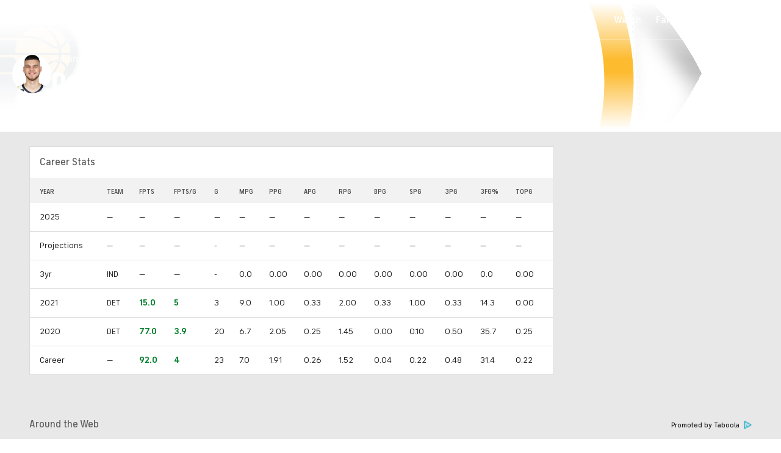

--- FILE ---
content_type: image/svg+xml
request_url: https://sports.cbsimg.net/fly/images/team-logos/light/343.svg
body_size: 5173
content:
<?xml version="1.0" encoding="UTF-8" standalone="no"?>
<svg width="500px" height="500px" viewBox="0 0 500 500" version="1.1" xmlns="http://www.w3.org/2000/svg" xmlns:xlink="http://www.w3.org/1999/xlink">
    <!-- Generator: Sketch 39.1 (31720) - http://www.bohemiancoding.com/sketch -->
    <title>IND</title>
    <desc>Created with Sketch.</desc>
    <defs>
        <polygon id="path-1" points="96.031746 65.0578045 96.031746 0.311740602 0.0563492063 0.311740602 0.0563492063 65.0578045 96.031746 65.0578045"></polygon>
    </defs>
    <g id="Page-1" stroke="none" stroke-width="1" fill="none" fill-rule="evenodd">
        <g id="IND">
            <g id="IPacers_Global_cmyk_onDkBkgd" transform="translate(0.000000, 39.000000)">
                <path d="M418.190476,58.668312 C387.230952,21.3355902 342.643651,0.567954887 292.661111,0.483078947 L92.7595238,0.499736842 L0,421.888154 L170.655556,422 L195.143651,320.03068 C218.072222,320.03068 278.342063,320.056064 278.275397,320.056064 C335.443651,320.451094 382.352381,301.101759 413.924603,264.087917 C471.272222,201.667613 461.196825,110.544169 418.190476,58.668312" id="Fill-1" fill="#B6B7B6"></path>
                <path d="M186.412698,308.92859 L161.93254,410.89315 L13.8007937,410.950263 L101.69127,11.5978609 L292.63254,11.7271579 C340.181746,11.8128271 380.904762,31.0828383 409.642063,65.7550564 C451.993651,116.824989 456.140476,201.712827 405.472222,256.89012 C374.402381,293.310624 328.849206,309.306962 278.356349,308.941282 L186.412698,308.92859" id="Fill-2" fill="#00264A"></path>
                <path d="M82.0103175,100.309083 L165.706349,100.368575 C175.321429,100.368575 185.55873,108.444481 181.122222,120.653132 C178.377778,128.203917 176.279365,136.950898 175.299206,145.166414 C174.539683,151.579703 181.709524,155.625985 185.814286,155.625985 L356.38254,155.744177 C359.584921,155.744177 361.284921,154.833545 361.284921,153.308158 C361.284921,151.782771 361.138095,146.130985 360.52381,142.170372 C359.931746,138.38665 359.307143,137.743338 356.247619,137.743338 C334.988889,137.725094 326.318254,128.253891 304.038889,113.892406 C281.756349,99.5317143 249.07619,91.2662256 220.987302,91.2495677 L84.0452381,91.1551729 L82.0103175,100.309083" id="Fill-3" fill="#F4B53C"></path>
                <path d="M185.343651,210.715229 C182.392857,204.392368 179.665079,196.882038 177.992063,189.967425 C175.876984,181.115737 168.395238,173.926665 155.574603,173.91556 L65.8103175,173.855274 L68.0349206,163.793906 L358.975397,163.987455 C361.868254,163.987455 361.253968,165.205861 361.110317,168.40735 C360.942857,171.626289 360.2,177.575538 359.728571,181.083214 C359.269841,184.587718 356.373016,183.759583 353.610317,183.821455 C347.057143,183.968203 334.889683,185.514214 327.793651,190.830462 C315.73254,199.887598 290.030159,215.782402 275.564286,220.413297 C260.069048,225.338481 202.13254,243.070414 185.168254,210.415387" id="Fill-4" fill="#F4B53C"></path>
                <path d="M49.7174603,247.109556 L201.640476,247.217436 C208.350794,247.217436 214.111905,248.811835 218.6,252.534477 C231.433333,263.111447 248.080952,270.797876 265.740476,275.905504 C273.676984,278.192395 287.301587,275.236808 299.499206,268.337267 C329.91746,251.157425 349.479365,218.467496 355.893651,197.411917 C357.575397,191.917985 354.369841,192.366955 350.105556,192.662831 C337.289683,193.578222 323.822222,205.16815 306.104762,216.455064 C288.378571,227.727699 252.334921,238.399064 218.129365,238.364955 L51.6690476,238.257868 L49.7174603,247.109556" id="Fill-5" fill="#F4B53C"></path>
                <path d="M272.578571,43.7610827 C274.722222,43.3803308 282.411111,42.9067707 286.686508,44.5908045 C315.544444,55.9483158 342.845238,85.9809135 354.269048,117.893474 C356.472222,124.032305 357.012698,127.967534 354.263492,128.279274 C341.034921,129.736444 334.873016,123.219241 319.305556,112.681932 C303.738095,102.139865 289.396032,94.9555526 269.687302,88.6842519 C250.269048,82.5049662 214.884921,81.6252707 210.304762,81.4713835 C205.738889,81.3174962 206.318254,79.4002519 208.310317,77.4187556 C225.261111,60.5078195 248.040476,48.2253985 272.578571,43.7610827" id="Fill-6" fill="#F4B53C"></path>
                <path d="M411.037302,153.18362 C411.11746,154.401233 409.82619,155.781459 408.3,155.781459 C408.144444,155.781459 375.01746,155.753695 375.01746,155.753695 C370.742063,155.753695 370.665079,153.774579 370.526984,151.326662 C370.359524,148.886677 369.67619,144.001154 369.528571,141.099508 C369.379365,138.289876 368.354762,135.061417 372.11746,133.48209 C381.384921,129.570658 390.146032,120.513523 394.128571,112.733492 C395.469841,110.120583 397.480159,105.793496 399.75873,109.470132 C407.638095,122.055568 410.100794,137.587865 411.037302,153.18362" id="Fill-7" fill="#F4B53C"></path>
                <path d="M399.137302,212.945801 C398.55873,214.065846 396.430159,214.90588 395.743651,213.077477 C390.879365,200.095425 379.35,191.166 371.407143,186.73738 C369.001587,185.398402 368.804762,183.835733 369.107143,181.470312 C369.419841,179.103305 370.419841,171.54538 370.574603,168.34865 C370.701587,165.826962 371.722222,164.000147 373.626984,164.000147 L408.3,164.020771 C409.52381,164.030289 411.061905,165.128124 411.061905,166.040342 C411.061905,182.572906 406.04127,198.881778 399.137302,212.945801" id="Fill-8" fill="#F4B53C"></path>
                <path d="M308.95873,277.986154 C306.514286,278.33359 301.178571,277.496729 309.583333,272.618346 C334.790476,257.980816 357.231746,223.626684 363.221429,203.899771 C365.510317,196.370402 365.752381,195.978545 368.638889,196.808267 C372.495238,197.900549 378.56746,203.150959 383.22381,209.556316 C387.87381,215.965639 389.895238,228.451128 387.202381,232.036541 C369.102381,256.31344 340.311111,273.383816 308.95873,277.986154" id="Fill-9" fill="#F4B53C"></path>
                <path d="M373.047619,122.491053 C367.19127,125.645741 366.054762,125.058748 364.805556,120.648372 C353.85873,82.266203 321.561905,53.8438684 308.371429,45.4443233 C305.849206,43.8554774 306.502381,42.795718 308.322222,43.0368609 C339.934127,47.2417895 370.886508,64.4620865 386.469841,88.0504586 C395.38254,101.564771 378.71746,119.440278 373.047619,122.491053" id="Fill-10" fill="#F4B53C"></path>
                <path d="M214.331746,341.520951 L195.399206,421.219459 L208.173016,421.219459 C208.173016,421.219459 214.884921,392.968462 215.207937,391.652489 L235.638095,391.652489 C240.571429,391.652489 244.333333,388.682624 245.466667,383.893876 L253.624603,349.603996 C253.806349,348.850425 253.876984,348.136515 253.876984,347.456714 C253.876984,346.055865 253.507937,344.846977 252.744444,343.87606 C251.525397,342.331635 249.407937,341.520951 246.63254,341.520951 L214.331746,341.520951 L214.331746,341.520951 Z M240.090476,352.744406 C239.710317,354.321353 233.811111,379.148756 233.505556,380.439346 L217.857143,380.439346 C218.337302,378.443571 224.155556,354.00644 224.451587,352.744406 L240.090476,352.744406 L240.090476,352.744406 Z" id="Fill-11" fill="#FFFFFF"></path>
                <path d="M272.074603,357.071492 C267.174603,357.071492 263.989683,359.582868 262.868254,364.337508 L259.524603,378.443571 L272.010317,378.443571 C272.010317,378.443571 274.210317,369.100079 274.5,367.882466 L288.189683,367.882466 C287.763492,369.714835 285.101587,380.865312 284.826984,382.032951 L266.644444,382.032951 C261.145238,382.032951 257.521429,385.098004 256.150794,390.906056 L250.642857,414.046252 C250.496032,414.653075 250.434921,415.228169 250.434921,415.798504 C250.434921,417.146207 250.826984,418.379684 251.620635,419.366466 C252.822222,420.889474 254.819048,421.728714 257.237302,421.728714 C257.301587,421.728714 257.569048,421.708883 257.569048,421.708883 C262.073016,421.36938 271.906349,420.629293 275.749206,420.242989 C275.692063,420.446056 275.507143,421.219459 275.507143,421.219459 L287.985714,421.219459 L301.403175,364.752368 C301.987302,362.299692 301.755556,360.381654 300.686508,359.040297 C299.665079,357.737015 297.914286,357.071492 295.528571,357.071492 L272.074603,357.071492 L272.074603,357.071492 Z M282.231746,392.946252 C281.824603,394.685019 278.323016,409.420117 278.039683,410.602034 L263.93254,410.602034 C264.345238,408.875959 267.856349,394.131342 268.144444,392.946252 L282.231746,392.946252 L282.231746,392.946252 Z" id="Fill-12" fill="#FFFFFF"></path>
                <path d="M324.389683,357.071492 C319.606349,357.071492 316.499206,359.582868 315.360317,364.337508 L303.674603,413.545722 C303.080952,416.024575 303.303968,417.955305 304.353968,419.277624 C305.37619,420.566628 307.136508,421.219459 309.55873,421.219459 L332.605556,421.219459 C337.438095,421.219459 340.46746,418.777887 341.614286,413.95741 L346.162698,394.80559 L333.887302,394.80559 C333.887302,394.80559 330.475397,409.145658 330.18254,410.410071 L316.900794,410.410071 C317.36746,408.41747 326.699206,369.178609 327.001587,367.882466 L340.284127,367.882466 C339.844444,369.755289 337.785714,378.302376 337.785714,378.302376 L350.079365,378.302376 L353.314286,364.752368 C353.91746,362.210056 353.704762,360.324541 352.65873,358.991117 C351.651587,357.726703 349.890476,357.071492 347.422222,357.071492 L324.389683,357.071492" id="Fill-13" fill="#FFFFFF"></path>
                <path d="M375.045238,357.071492 C370.271429,357.071492 367.162698,359.582868 366.026984,364.337508 L354.338889,413.545722 C353.746825,416.024575 353.969841,417.955305 355.024603,419.277624 C356.042857,420.566628 357.792857,421.219459 360.215873,421.219459 L383.350794,421.219459 C385.705556,421.270226 387.670635,420.675301 389.199206,419.47038 C390.74127,418.240075 391.792857,416.432297 392.375397,413.95741 L396.652381,396.010511 L384.169048,396.010511 C384.169048,396.010511 381.044444,409.167075 380.738889,410.410071 L367.550794,410.410071 C368.004762,408.52297 371.515873,393.75059 371.803968,392.541703 L394.546825,392.541703 L398.161905,389.626571 L404.07381,364.752368 C404.289683,363.858395 404.388889,363.038985 404.388889,362.290966 C404.388889,360.966267 404.065079,359.866053 403.393651,359.020466 C402.364286,357.726703 400.612698,357.071492 398.188095,357.071492 L375.045238,357.071492 L375.045238,357.071492 Z M390.851587,367.882466 C390.461111,369.519699 387.742063,380.982711 387.46746,382.121793 L374.27619,382.121793 C374.665873,380.491699 377.385714,369.039 377.668254,367.882466 L390.851587,367.882466 L390.851587,367.882466 Z" id="Fill-14" fill="#FFFFFF"></path>
                <g id="Group-18" transform="translate(403.968254, 356.161654)">
                    <mask id="mask-2" fill="white">
                        <use xlink:href="#path-1"></use>
                    </mask>
                    <g id="Clip-16"></g>
                    <path d="M43.9952381,0.356161654 C38.968254,0.932842105 30.8904762,1.88392857 27.4126984,2.4383985 C27.4555556,2.28371805 27.7793651,0.911424812 27.7793651,0.911424812 L15.2984127,0.909838346 L0.0563492063,65.0578045 L12.5301587,65.0578045 C12.5301587,65.0578045 24.6730159,13.9791466 24.9896825,12.6314436 L37.3825397,12.6314436 C36.9285714,14.5121992 35.3507937,22.1407218 35.3507937,22.1407218 L47.9261905,22.1407218 L51.0373016,8.08859774 C51.6142857,5.66923684 51.3690476,3.76627068 50.3150794,2.42808647 C49.2055556,1.02089098 47.2396825,0.311740602 44.4603175,0.311740602 C44.3579365,0.318086466 43.9952381,0.356161654 43.9952381,0.356161654" id="Fill-15" fill="#FFFFFF" mask="url(#mask-2)"></path>
                    <path d="M66.7071429,0.909838346 C64.202381,0.909838346 59.7904762,1.85457895 58.2936508,8.17585338 L54.6555556,23.4733534 C54.5222222,24.0294098 54.3420635,24.9820827 54.3420635,25.9799699 C54.3420635,27.0627331 54.597619,28.1938835 55.2952381,29.0307444 C55.3309524,29.0735789 55.35,29.1497293 55.384127,29.1965301 C55.4071429,29.2147744 55.4071429,29.2353985 55.4301587,29.2536429 L55.4071429,29.210015 C55.5452381,29.3496241 55.7246032,29.4828872 56.0642857,29.7041992 C70.331746,39.4355827 74.1063492,42.1611316 75.0873016,42.9480188 C74.8698413,43.8959323 72.5047619,53.8192782 72.4087302,54.2484173 L60.1222222,54.2484173 C60.5722222,52.3724211 63.481746,40.1494925 63.481746,40.1494925 L50.9920635,40.1494925 L46.9079365,57.3840677 C46.2928571,59.9152744 46.5388889,61.8832857 47.6039683,63.2309887 C48.5619048,64.4454286 50.1071429,65.0578045 52.1888889,65.0578045 L75.6269841,65.0578045 C80.0071429,65.0578045 82.9,62.5496015 84.0357143,57.7957556 L88.0293651,40.9831805 C88.1388889,40.5445226 88.3388889,39.6957632 88.3388889,38.6748722 C88.3388889,37.3271692 87.9960317,35.6756579 86.6293651,34.2288008 L86.5579365,34.1383722 L86.4634921,34.0876053 C79.8460317,29.7898684 69.4119048,22.9109511 67.6063492,21.4997895 C67.8277778,20.5526692 69.7285714,12.5449812 69.931746,11.720812 L82.5166667,11.720812 C82.0674603,13.5841165 80.0674603,22.3160263 80.0674603,22.3160263 L92.5492063,22.3160263 L95.7222222,8.59071429 C96.315873,6.16342105 96.047619,4.16288722 94.9888889,2.80883835 C94.3039683,1.94421429 92.9230159,0.909838346 90.2531746,0.909838346 L66.7071429,0.909838346" id="Fill-17" fill="#FFFFFF" mask="url(#mask-2)"></path>
                </g>
            </g>
        </g>
    </g>
</svg>

--- FILE ---
content_type: image/svg+xml
request_url: https://sports.cbsimg.net/fly/images/league-logos/8000000033.svg
body_size: 22591
content:
<?xml version="1.0" encoding="utf-8"?>
<!-- Generator: Adobe Illustrator 28.3.0, SVG Export Plug-In . SVG Version: 6.00 Build 0)  -->
<svg version="1.1" id="Layer_1" xmlns="http://www.w3.org/2000/svg" xmlns:xlink="http://www.w3.org/1999/xlink" x="0px" y="0px"
	 viewBox="0 0 235.7 336.7" style="enable-background:new 0 0 235.7 336.7;" xml:space="preserve">
<style type="text/css">
	.st0{clip-path:url(#SVGID_00000049922822521712532170000008430165512082783628_);fill:#FFFFFF;}
	.st1{clip-path:url(#SVGID_00000118363188362583447160000009966187394059043472_);fill:#008F5E;}
	.st2{clip-path:url(#SVGID_00000135652985935527133770000013512745178768241546_);fill:#FCEB20;}
	.st3{clip-path:url(#SVGID_00000069378508180306536460000008153669881700264090_);fill:#FCEB20;}
	.st4{clip-path:url(#SVGID_00000009568613905517849690000012450086352131477673_);fill:#E2231A;}
	.st5{clip-path:url(#SVGID_00000127741223145923606620000017053393309869867426_);fill:#FCEB20;}
	.st6{clip-path:url(#SVGID_00000045594424746870005560000006930326160110800284_);fill:#E2231A;}
	.st7{clip-path:url(#SVGID_00000096026899753225868960000016074937123004489405_);fill:#100C08;}
	.st8{clip-path:url(#SVGID_00000118397758206704647570000014168085241665203847_);fill:#FFFFFF;}
	.st9{clip-path:url(#SVGID_00000019644710586703015990000005736619528010723971_);fill:#100C08;}
	.st10{clip-path:url(#SVGID_00000142859978168953341550000007804761708115973287_);fill:#100C08;}
	.st11{clip-path:url(#SVGID_00000129922525179380524390000004152381946187681953_);fill:#100C08;}
	.st12{clip-path:url(#SVGID_00000138565870921471537030000015182243151705527459_);fill:#FFFFFF;}
	.st13{clip-path:url(#SVGID_00000183970351203841278790000012534450810635481757_);fill:#100C08;}
	.st14{clip-path:url(#SVGID_00000150067395523118327140000003570536794860337294_);fill:#FFFFFF;}
	.st15{clip-path:url(#SVGID_00000145776391439358418680000003585637226937091993_);fill:#100C08;}
	.st16{clip-path:url(#SVGID_00000026147849283155420530000000950411868508552635_);fill:#FFFFFF;}
	.st17{clip-path:url(#SVGID_00000087383214862434505560000007714821298483571635_);fill:#100C08;}
	.st18{clip-path:url(#SVGID_00000039128659237341854790000000512449954285768611_);fill:#100C08;}
	.st19{clip-path:url(#SVGID_00000024712128014202977170000000651314631676250026_);fill:#100C08;}
	.st20{clip-path:url(#SVGID_00000137834122077037457190000010665826631970842035_);fill:#100C08;}
	.st21{clip-path:url(#SVGID_00000152263812834538872080000014212716250853237387_);fill:#E2231A;}
	.st22{clip-path:url(#SVGID_00000163041300492285798870000015595008620619850167_);fill:#FFFFFF;}
	.st23{clip-path:url(#SVGID_00000121984061336600399960000007466598226897316270_);fill:#FFFFFF;}
	.st24{clip-path:url(#SVGID_00000173140971329966758280000017424553609380690056_);fill:#FFFFFF;}
	.st25{clip-path:url(#SVGID_00000168116706943225254620000011813104691316969402_);fill:#FFFFFF;}
	.st26{clip-path:url(#SVGID_00000168093115314757678340000001474978093041428644_);fill:#100C08;}
	
		.st27{clip-path:url(#SVGID_00000124163238987388747370000001323194323651251899_);fill:none;stroke:#100C08;stroke-width:0.174;stroke-miterlimit:10;}
	.st28{clip-path:url(#SVGID_00000179634491878128295760000011762090994322975406_);fill:#FFFFFF;}
	.st29{clip-path:url(#SVGID_00000128449675603729276360000003149167864777664421_);fill:#FFFFFF;}
	.st30{clip-path:url(#SVGID_00000052070917150711807580000011341596930651741570_);fill:#FFFFFF;}
	.st31{clip-path:url(#SVGID_00000017509426287074472570000018251357457191200151_);fill:#FFFFFF;}
	.st32{clip-path:url(#SVGID_00000003805629286422707420000006809378953813544866_);fill:#FFFFFF;}
	.st33{clip-path:url(#SVGID_00000093859165526903065570000009566187161471414445_);fill:#FFFFFF;}
	.st34{clip-path:url(#SVGID_00000015334093663389891410000002921378673625253303_);fill:#FFFFFF;}
	.st35{clip-path:url(#SVGID_00000034075731050596946640000005828381680432403126_);fill:#100C08;}
	
		.st36{clip-path:url(#SVGID_00000179631445667402411450000017318432626882568881_);fill:none;stroke:#100C08;stroke-width:0.174;stroke-miterlimit:10;}
	.st37{clip-path:url(#SVGID_00000098914782841971966470000008341004483319565217_);fill:#100C08;}
	
		.st38{clip-path:url(#SVGID_00000054980416308988697840000018031981477458090406_);fill:none;stroke:#100C08;stroke-width:0.174;stroke-miterlimit:10;}
	.st39{clip-path:url(#SVGID_00000015356124829213791550000003948412637357473444_);fill:#FFFFFF;}
	.st40{clip-path:url(#SVGID_00000081647386429318777890000007040127611617888692_);fill:#FFFFFF;}
	.st41{clip-path:url(#SVGID_00000057848429584859361000000006792379497438481338_);fill:#FFFFFF;}
	.st42{clip-path:url(#SVGID_00000005958788033636468460000000000205101887846058_);fill:#FFFFFF;}
	.st43{clip-path:url(#SVGID_00000136371857483262428230000017264869945588984201_);fill:none;stroke:#FFFFFF;stroke-miterlimit:10;}
	.st44{clip-path:url(#SVGID_00000156562820770355345110000001656255270747036841_);fill:#FFFFFF;}
	.st45{clip-path:url(#SVGID_00000140015811061807456270000008773141126516003212_);fill:#FFFFFF;}
	.st46{clip-path:url(#SVGID_00000100371350220017723740000016842441474785953675_);fill:#FFFFFF;}
	.st47{clip-path:url(#SVGID_00000139282163115976944470000013619006378147010994_);fill:#FFFFFF;}
	.st48{clip-path:url(#SVGID_00000100376408098682262420000006334745379792909488_);fill:#FFFFFF;}
	.st49{clip-path:url(#SVGID_00000025442675907136424460000003187033750176922003_);fill:#FFFFFF;}
	.st50{clip-path:url(#SVGID_00000072278238702553983780000004447932297191151549_);fill:#FFFFFF;}
	.st51{clip-path:url(#SVGID_00000131355118215782884940000014672706366397457589_);fill:#FFFFFF;}
	.st52{clip-path:url(#SVGID_00000117653819673567585740000007140736771037304200_);fill:#FFFFFF;}
	.st53{clip-path:url(#SVGID_00000126301031462613687600000005916075849161862833_);fill:#FFFFFF;}
	.st54{clip-path:url(#SVGID_00000135651415598592795740000016314037922274579872_);fill:#FFFFFF;}
	.st55{clip-path:url(#SVGID_00000098187683809070141140000013158000386896971674_);fill:#FFFFFF;}
	.st56{clip-path:url(#SVGID_00000002376424621750050630000016994689376577660845_);fill:#FFFFFF;}
	.st57{clip-path:url(#SVGID_00000171687871965136166390000014055349677086535095_);fill:#FFFFFF;}
	.st58{clip-path:url(#SVGID_00000003072411367661060840000001489946038565228477_);fill:#FFFFFF;}
	.st59{clip-path:url(#SVGID_00000066473303714011264760000015523888026054868103_);fill:#FFFFFF;}
	.st60{clip-path:url(#SVGID_00000096745499037245182200000015361287617752812166_);fill:#FFFFFF;}
	.st61{clip-path:url(#SVGID_00000057117185263229596310000004418275038806880152_);fill:#FFFFFF;}
	.st62{clip-path:url(#SVGID_00000116924207454476706140000016946975390802053541_);fill:#FFFFFF;}
	.st63{clip-path:url(#SVGID_00000111186287298572745100000010196005145389727372_);fill:#FFFFFF;}
	.st64{clip-path:url(#SVGID_00000045581262657800354300000013458918814338953649_);fill:#FFFFFF;}
	.st65{clip-path:url(#SVGID_00000044175272297330197400000001260613826625106337_);fill:#FFFFFF;}
	.st66{clip-path:url(#SVGID_00000175284245141252154670000003377117312420824976_);fill:#FFFFFF;}
	.st67{clip-path:url(#SVGID_00000034062013027678721270000009477887244192780211_);fill:#FFFFFF;}
	.st68{clip-path:url(#SVGID_00000023259427489117647780000014001336099325125531_);fill:#FFFFFF;}
	.st69{clip-path:url(#SVGID_00000138561936151399827550000013881996509655612322_);fill:#FFFFFF;}
	.st70{clip-path:url(#SVGID_00000019640130800905996780000016706437878248198588_);fill:#FFFFFF;}
	.st71{clip-path:url(#SVGID_00000006709480132368691820000011745458706136110758_);fill:#FFFFFF;}
	.st72{clip-path:url(#SVGID_00000029010065608061158780000001893326614928694955_);fill:#FFFFFF;}
	.st73{clip-path:url(#SVGID_00000101105398808714949400000012866726572030614458_);fill:#FFFFFF;}
	.st74{clip-path:url(#SVGID_00000118361028087486705660000009312179496396898176_);fill:#FFFFFF;}
	.st75{clip-path:url(#SVGID_00000124854297928177955380000017277171267980514729_);fill:#FFFFFF;}
	.st76{clip-path:url(#SVGID_00000165949917284939418560000013540692184001836676_);fill:#FFFFFF;}
	.st77{clip-path:url(#SVGID_00000076568293500187078800000003756730262794030497_);fill:#FFFFFF;}
	.st78{clip-path:url(#SVGID_00000134213373786656832190000001022685189309401270_);fill:#FFFFFF;}
	.st79{clip-path:url(#SVGID_00000100348856472255027640000006472542725258189456_);fill:#FFFFFF;}
	.st80{clip-path:url(#SVGID_00000056420301803580822090000013813794964929471629_);fill:#FFFFFF;}
	.st81{clip-path:url(#SVGID_00000098203808970609727980000001239024074426467725_);fill:#FFFFFF;}
	.st82{clip-path:url(#SVGID_00000137818167900938270960000012921486176531743933_);fill:#FFFFFF;}
	.st83{clip-path:url(#SVGID_00000108290042267635498200000006687673372609667229_);fill:#FFFFFF;}
	.st84{clip-path:url(#SVGID_00000059309602945388751770000016373894813218865330_);fill:#FFFFFF;}
	.st85{clip-path:url(#SVGID_00000044147571913361529750000007190544665053187723_);fill:#FFFFFF;}
	.st86{clip-path:url(#SVGID_00000142173466192553587800000010988422914537313957_);fill:#FFFFFF;}
	.st87{clip-path:url(#SVGID_00000137824952471422597390000004147430992081839014_);fill:#FFFFFF;}
	.st88{clip-path:url(#SVGID_00000110448328133766081030000001273660822557351818_);fill:#FFFFFF;}
	.st89{clip-path:url(#SVGID_00000021115384289595113040000002895858579196975764_);fill:#FFFFFF;}
	.st90{clip-path:url(#SVGID_00000146487717474232380710000009259144158487795645_);fill:#FFFFFF;}
	.st91{clip-path:url(#SVGID_00000014612589490354740480000003153763244529544602_);fill:#FFFFFF;}
	.st92{clip-path:url(#SVGID_00000181087431577314388000000017996469059784343474_);fill:#FFFFFF;}
	.st93{clip-path:url(#SVGID_00000048470062776700659710000009187696964387675315_);fill:#FFFFFF;}
	.st94{clip-path:url(#SVGID_00000021807274896376394110000014532559811823723917_);fill:#FFFFFF;}
	.st95{clip-path:url(#SVGID_00000111151731013012384800000009491423463078970551_);fill:#FFFFFF;}
	.st96{clip-path:url(#SVGID_00000179625557108090879420000009145460030714551461_);fill:#FFFFFF;}
	.st97{clip-path:url(#SVGID_00000150819915647335576590000009268036632703853233_);fill:#FFFFFF;}
	.st98{clip-path:url(#SVGID_00000026881519103217590660000017684677348075844276_);fill:#FFFFFF;}
	.st99{clip-path:url(#SVGID_00000151515695671757486970000010938257378833494429_);fill:#FFFFFF;}
	.st100{clip-path:url(#SVGID_00000053540539775406374210000015125065709727095176_);fill:#FFFFFF;}
	.st101{clip-path:url(#SVGID_00000169545119071519341960000004061715718758106283_);fill:#FFFFFF;}
	.st102{clip-path:url(#SVGID_00000094613160014940490390000011506957199717370772_);fill:#FFFFFF;}
	.st103{clip-path:url(#SVGID_00000137827949926381267220000012861613410669699980_);fill:#FFFFFF;}
	.st104{clip-path:url(#SVGID_00000139272021609782505950000007284709576291460243_);fill:#FFFFFF;}
	.st105{clip-path:url(#SVGID_00000103965410618744824370000012680153694826869125_);fill:#FFFFFF;}
	.st106{clip-path:url(#SVGID_00000038414519141280811870000004551529726474904218_);fill:#FFFFFF;}
	.st107{clip-path:url(#SVGID_00000000181686381682224380000013901673832497377209_);fill:#FFFFFF;}
	.st108{clip-path:url(#SVGID_00000067952401740337314060000010999051107003289020_);fill:#FFFFFF;}
	.st109{clip-path:url(#SVGID_00000036217180424040226970000003855991419666394293_);fill:#FFFFFF;}
	.st110{clip-path:url(#SVGID_00000092446240892435317740000000696663100967750823_);fill:#FFFFFF;}
	.st111{clip-path:url(#SVGID_00000137104887016876138250000008084416601098982284_);fill:#FFFFFF;}
	.st112{clip-path:url(#SVGID_00000109016829241735615430000009232734711065509284_);fill:#FFFFFF;}
	.st113{clip-path:url(#SVGID_00000148637674867268489620000015077296594685852082_);fill:#FFFFFF;}
	.st114{clip-path:url(#SVGID_00000133502920713615299870000012396024471510773632_);fill:#FFFFFF;}
	.st115{clip-path:url(#SVGID_00000135676962485351775690000017944180312095133352_);fill:#FFFFFF;}
	.st116{clip-path:url(#SVGID_00000172428631941040571610000008754403049417508283_);fill:#FFFFFF;}
	.st117{clip-path:url(#SVGID_00000130615452185379731470000008624389146607368082_);fill:#FFFFFF;}
	.st118{clip-path:url(#SVGID_00000150065423193747613920000014738252030116839102_);fill:#FFFFFF;}
</style>
<g>
	<g>
		<defs>
			<rect id="SVGID_1_" width="235.7" height="336.7"/>
		</defs>
		<clipPath id="SVGID_00000171690769822528673610000003028168934974482604_">
			<use xlink:href="#SVGID_1_"  style="overflow:visible;"/>
		</clipPath>
		<path style="clip-path:url(#SVGID_00000171690769822528673610000003028168934974482604_);fill:#FFFFFF;" d="M117.9,336.7
			C52.9,336.7,0,283,0,217.1c0-0.8,0-169.3,0-198.6V0h235.7l0,18.5c0,29.1,0,197.5,0,198.6C235.7,283,182.9,336.7,117.9,336.7"/>
	</g>
	<g>
		<defs>
			<rect id="SVGID_00000066482572595476063620000013635201023327821247_" width="235.7" height="336.7"/>
		</defs>
		<clipPath id="SVGID_00000119081137087319927950000010016924716948900273_">
			<use xlink:href="#SVGID_00000066482572595476063620000013635201023327821247_"  style="overflow:visible;"/>
		</clipPath>
		<path style="clip-path:url(#SVGID_00000119081137087319927950000010016924716948900273_);fill:#008F5E;" d="M229,18.5l0-11.8H6.7
			v11.8c0,29.5,0,197.8,0,198.6C6.7,279.3,56.5,330,117.9,330c61.3,0,111.2-50.7,111.2-112.9C229.1,216,229,47.3,229,18.5"/>
	</g>
	<g>
		<defs>
			<rect id="SVGID_00000007408298278681377880000016198589068657387195_" width="235.7" height="336.7"/>
		</defs>
		<clipPath id="SVGID_00000090995285968712939410000006422454467366013607_">
			<use xlink:href="#SVGID_00000007408298278681377880000016198589068657387195_"  style="overflow:visible;"/>
		</clipPath>
		<path style="clip-path:url(#SVGID_00000090995285968712939410000006422454467366013607_);fill:#FCEB20;" d="M111.2,139.1
			c2.1,0.6,3.9,1.9,5,3.9c0.3,0.6,0.6,1.2,0.7,1.7c1.9-0.7,4-0.9,5.3-1c0-0.1,0-0.1,0-0.2c0-1.6,0.2-2.3,0.4-2.7l0,0
			c0.3-0.6,1-1.2,2.2-1.9c0.3-0.2,0.5-0.3,0.8-0.4c0.1-1.7,0.2-5.6,0.3-7.3c0.1-2.3,0.5-7.6,0.5-7.9c0-0.4,0.3-1.1,0.9-1.5l0,0
			c0.9-0.6,1.7-1.1,1.9-1.4c0.1-0.4,0.2-1.5,0.2-2.5l0-1.2l1.1-0.1c0.1,0,0.5-0.1,0.7-0.3c0.1-0.4,0-1.5-0.1-2.4l-0.1-0.9l0.8-0.4
			c0.4-0.2,1.4-0.9,1.8-1.7c0.4-0.9,0.7-2.5,0.8-4c-0.5,0.5-1,0.7-1.5,0.7c-0.4,0-1.6-0.2-1.7-2.2c-0.2-2.9,2.2-4.7,2.3-4.8l0.8-0.6
			l0.8,0.7c0.2,0.2,0.4,0.3,0.7,0.5c0.1-0.2,0.1-0.5,0.2-0.8c0.3-1,0.7-2.3,0.9-4.3l0,0c0.3-2.5-0.3-3-0.6-3.2c0,0,0,0-0.1-0.1
			c-0.2-0.1-0.6-0.2-1-0.2c-0.3,0-0.6,0.1-0.8,0.2c-0.5,0.4-1,0.6-1.5,0.6c-0.6,0-1.1-0.3-1.4-0.8c-0.5-0.8-0.3-2,0-2.7l0,0
			c0.4-0.7,1.2-1.1,3-1.4c0.3,0,0.6-0.1,0.8-0.1c0-0.2-0.1-0.3-0.1-0.3l-1-2.2l2.4,0.4c0,0,2.1,0.3,4.7,0.3c2.6,0,4.8-0.3,6.5-0.9
			c5.9-2.1,13.7-2.3,16-2.3h0h0c1.4,0,2.9,0.1,4.2,0.1c16.1,0,25-3.2,28.8-4.6c0.2-0.1,0.3-0.1,0.4-0.2l0,0c4-1.4,8.4-3.9,12.1-6.9
			c3.9-3.3,6.8-6.9,7.9-10.2l0,0l0,0c2.1-4.9,2.6-12.6-2.9-18.2c-3-3.1-6.9-4.6-11.4-4.6c-1.6,0-3.1,0.2-4.3,0.4
			c3.8,1.3,6.7,2.8,8.8,4.8c2.4,2.2,3.3,4.4,4,6.4l0,0.1l0,0.1c0.4,2.6,0.2,5-0.7,7.3c-1.1,2.7-3.2,5.2-6.3,7.4
			c-7.4,5.7-19.4,7.3-24.3,7.7c-1.9,0.2-4.2,0.3-6.8,0.3c-6.1,0-13.1-0.6-15.9-1.1c-2.8-0.5-9.6-1.1-13.3-1.4
			c-0.8-0.1-1.5-0.1-1.9-0.2c-0.8-0.1-1.5-0.1-2.2-0.1c-1.5,0-2.5,0.3-3.4,1.2l0,0c-1.1,1-2,1.5-2.9,1.5c-0.5,0-0.9-0.2-1.2-0.5l0,0
			c0,0-2.5-3-6.3-3c-0.2,0-0.4,0-0.6,0c-3,0.2-3.9,1-4.6,1.7c-0.3,0.3-0.7,0.6-1.2,0.9c-0.4,0.2-0.8,0.4-1.3,0.4
			c-0.6,0-1-0.3-1.3-0.5c-0.2-0.1-3-1.9-6-2.4c-0.3,0-0.7,0-1,0c-4.4,0-8.3,2.3-8.4,2.3l-1.5,0.9l-0.4-1.5c-0.3-0.3-1.5-0.7-3.4-0.7
			c-0.4,0-0.8,0-1.1,0.1c-0.8,0.1-2.2,0.2-3.9,0.3c-3.8,0.3-9.1,0.7-11.5,1.2c-2.7,0.6-11.7,1.4-19.1,1.4c-2,0-3.8-0.1-5.2-0.2
			c-2.3-0.2-7-0.6-12.1-2c-5.1-1.3-9.3-3.2-12.4-5.5c-3.1-2.1-5.3-4.5-6.5-7.3c-0.9-2.2-1.2-4.7-0.8-7.3l0-0.1l0-0.1
			c0.6-2.1,1.5-4.3,3.9-6.5c2.1-1.9,4.9-3.6,8.7-4.9c-1.2-0.2-2.5-0.4-4-0.4c-4.7,0-8.6,1.6-11.7,4.8c-5.4,5.7-4.7,13.3-2.5,18.2
			l0,0l0,0c1.2,3.2,4.1,6.8,8.3,10c3.8,2.9,8.3,5.4,12.4,6.7l0,0c0.2,0.1,0.5,0.2,0.7,0.3c4,1.4,12.4,4.3,27.6,4.3
			c2.1,0,4.3-0.1,6.5-0.2l0.1,0c0.3,0,0.6,0,0.9,0c0.7,0,1.5,0,2.5,0c5.9,0,10.3,0.5,13.5,1.6c4.2,1.4,9,1.4,9.9,1.4h0.2l0.6,0
			l0.4,0.5c0.2,0.3,0.3,0.6,0.3,1.1c0.1,0.6,0.2,1.7,0.3,3.2c0.2,1.9-0.7,3.5-2.4,4.6c-0.4,0.2-0.7,0.4-1.1,0.5
			c0.1,0.3,0.2,0.7,0.3,1.1c0.3,1,0.4,2,0.6,2.9c0.1,0.4,0.2,0.8,0.2,1.1c0.4,0.4,0.7,0.9,0.9,1.3c0.1,0.2,0.2,0.3,0.3,0.4
			c0.2,0.2,0.6,0.5,0.8,0.7l2,1.4l-2.1,0.7c0,2.3,0.3,4.8,1.1,6c0.1,0,0.2,0.1,0.3,0.1c0.8,0.3,2.4,0.9,3,2.7l0.1,0.2l0,0.2
			c0.1,1.9,0.3,3.9,0.4,5c1.3,0.6,2.1,1.7,2.4,2c0.7,0.9,1,2,1.1,2.8l0,0.1c0,0.1,0,0.4,0.1,0.8c0.1,0.6,0.1,1.4,0.2,1.7l0,0
			c0.1,0.6,0,1.5,0,2.7c-0.1,1.2-0.1,2.6-0.1,3.9C110.8,136.4,111.1,138.2,111.2,139.1 M114.9,148.4l-0.2-1.8c0-0.2-0.6-4.5-4.8-5.2
			l-0.9-0.1l-0.2-0.9c0-0.1-0.6-2.8-0.6-5.8c0-1.4,0-2.9,0.1-4.1c0-1,0.1-1.8,0.1-2.3c0-0.3-0.1-1.1-0.2-1.7c0-0.3-0.1-0.6-0.1-0.8
			c-0.1-0.8-0.3-1.3-0.6-1.6l-0.1-0.1l0-0.1c-0.2-0.3-0.9-1.1-1.7-1.2l-0.9-0.2l-0.1-0.9c0-0.1-0.3-3.1-0.5-5.8
			c-0.2-0.5-0.7-0.7-1.4-1c-0.5-0.2-0.9-0.3-1.2-0.7l0,0c-0.5-0.6-1.8-2.2-1.8-8.6v-0.2c-0.1-0.1-0.1-0.1-0.2-0.2l0,0
			c-0.2-0.2-0.3-0.5-0.5-0.8c-0.1-0.2-0.4-0.7-0.5-0.8l-0.3-0.2l-0.2-0.3c-0.2-0.3-0.3-0.8-0.5-1.9c-0.1-0.8-0.3-1.8-0.6-2.7l0,0
			c-0.2-0.9-0.6-2-0.6-2l-0.6-1.5l1.6-0.2c0.1,0,0.9-0.2,1.6-0.6c1.1-0.7,1.2-1.6,1.2-2.2c-0.1-1.2-0.2-1.9-0.2-2.4
			c-1.9-0.1-6-0.3-9.8-1.6l0,0c-2.9-1-7-1.4-12.7-1.4c-0.9,0-1.8,0-2.4,0c-0.3,0-0.6,0-0.9,0c-2.2,0.1-4.4,0.2-6.6,0.2
			c-6.7,0-13-0.6-18.6-1.7c-4.7-0.9-7.9-2.1-9.9-2.7c-0.3-0.1-0.5-0.2-0.7-0.2c-4.4-1.4-9.2-4-13.2-7.1c-3.2-2.5-7.3-6.4-9.1-11.1
			c-1.4-3.2-2.1-6.8-1.8-10.3c0.4-4.1,2-7.8,4.8-10.7c1.9-2,4.2-3.5,6.7-4.4c2.1-0.8,4.4-1.1,6.8-1.1c5,0,8.8,1.6,9,1.7l3.4,1.4
			l-3.5,0.9c-12.5,3.3-14.1,8.2-14.9,10.9c-0.7,4.8,1.3,8.7,6.2,12l0.1,0c5.9,4.4,15.8,6.4,23.1,6.9l0,0c1.4,0.1,3.1,0.2,5,0.2
			c7,0,16-0.8,18.6-1.4c2.5-0.5,7.9-0.9,11.8-1.2c1.6-0.1,3-0.2,3.8-0.3c0.5-0.1,0.9-0.1,1.4-0.1c0.7,0,3.4,0.1,4.9,1.2
			c1.6-0.8,5-2.2,8.7-2.2c0.4,0,0.9,0,1.3,0.1l0.1,0c3.5,0.5,6.6,2.5,7,2.8l0,0l0,0c0.2-0.1,0.4-0.3,0.7-0.5c0.9-0.9,2.2-2,6.1-2.3
			c0.3,0,0.5,0,0.8,0c3.9,0,6.7,2.4,7.8,3.4c0.2-0.1,0.5-0.3,0.9-0.7c1.8-1.7,3.7-1.9,5.1-1.9c0.8,0,1.6,0.1,2.4,0.1h0
			c0.5,0,1.1,0.1,1.9,0.2c3.7,0.3,10.6,0.9,13.5,1.5c2.3,0.4,8.9,1,15.4,1c2.5,0,4.7-0.1,6.5-0.3l0,0c4.6-0.4,16.1-1.9,23-7.2l0.1,0
			c4.8-3.3,6.8-7.3,6-12.1c-0.9-2.7-2.6-7.5-15.1-10.6l-3.6-0.9l3.4-1.5c0.2-0.1,4.2-1.8,9.3-1.8c2.4,0,4.6,0.4,6.6,1.1
			c2.5,0.9,4.7,2.3,6.6,4.3c1.5,1.5,2.7,3.2,3.5,5.1c0.8,1.7,1.3,3.6,1.5,5.5c0.4,3.4-0.2,7.1-1.6,10.3c-1.7,4.8-5.6,8.7-8.7,11.2
			c-3.9,3.2-8.6,5.9-12.8,7.4c-0.1,0.1-0.3,0.1-0.4,0.2c-2,0.7-5.3,1.9-10.2,2.9c-5.8,1.2-12.4,1.8-19.5,1.8h0c-1.4,0-2.8,0-4.3-0.1
			c-1.6,0-9.5,0.2-15.1,2.2c-2,0.7-4.4,1-7.3,1c-1.3,0-2.5-0.1-3.4-0.2c0,0.3-0.1,0.6-0.2,0.9l-0.2,0.6c0.2,0.1,0.4,0.3,0.5,0.4
			c0,0,0,0,0,0c0.8,0.7,1.8,2,1.4,5.4c-0.2,2.3-0.7,3.8-1,4.8c-0.2,0.8-0.4,1.3-0.4,1.8l0.1,2.1l-1.5-0.7c0.2,0.4,0.3,0.8,0.3,1.4
			c0,1.5-0.2,4.4-1.1,6.1l0,0c-0.5,1.1-1.5,1.8-2.1,2.3c0,0.2,0,0.5,0.1,0.7c0.1,1.4-0.1,2.2-0.5,2.7c-0.4,0.5-1,0.9-1.4,1.1
			c0,0.2,0,0.4,0,0.6c-0.1,1.6-0.3,2.1-0.6,2.4c-0.3,0.4-1.1,1-2.4,1.8c-0.1,1.2-0.4,5.6-0.5,7.5c-0.1,2.2-0.3,8-0.3,8.1l0,0.8
			l-0.7,0.3c-1.1,0.5-2.2,1.2-2.5,1.5c-0.1,0.4-0.2,1.7,0,2.8l0.1,1.4l-1.4,0c0,0-4.3,0.1-7,1.4L114.9,148.4z"/>
	</g>
	<g>
		<defs>
			<rect id="SVGID_00000121242826799710601470000000147073461678032536_" width="235.7" height="336.7"/>
		</defs>
		<clipPath id="SVGID_00000093877764300399116280000015510115935875507606_">
			<use xlink:href="#SVGID_00000121242826799710601470000000147073461678032536_"  style="overflow:visible;"/>
		</clipPath>
		<path style="clip-path:url(#SVGID_00000093877764300399116280000015510115935875507606_);fill:#FCEB20;" d="M133.2,91.1
			c-0.1,0.1-0.1,0.3-0.1,0.5c0,0,0.1,0,0.1-0.1l0.2-0.2l0.3-0.1c0.5-0.2,1-0.3,1.6-0.3c0.1,0,0.1,0,0.2,0l0.1-0.3l0,0
			c-0.3,0-0.5,0.1-0.7,0.1C133.7,90.8,133.3,91,133.2,91.1 M133.9,103.2c-0.4,0.5-0.8,1.3-0.7,2.3v0c0,0,0,0,0,0l1.2-1.2
			L133.9,103.2z M113,137.7c2.1,0.8,3.8,2.4,4.9,4.4c0.1,0.1,0.1,0.2,0.2,0.3c0.8-0.2,1.6-0.3,2.3-0.4c0.1-0.8,0.2-1.4,0.5-2l0,0
			c0.5-1,1.3-1.8,2.8-2.6c0.1-1.8,0.2-4.8,0.2-6.2c0.1-2.2,0.5-7.4,0.5-7.9c0.1-1.1,0.7-2.2,1.7-2.9l0.1-0.1
			c0.5-0.3,0.9-0.6,1.2-0.8c0-0.4,0.1-0.9,0.1-1.5l0.1-2.9l1.7-0.1c0-0.2,0-0.4-0.1-0.5l-0.3-2.2l2-1.1c0.3-0.2,0.9-0.6,1-0.8
			c0.1-0.1,0.1-0.3,0.2-0.5c-1.4-0.3-2.7-1.6-2.8-3.9c-0.2-3.9,2.8-6.2,3.2-6.4l2.1-1.5l0.2,0.2c0.1-0.5,0.2-1.1,0.3-1.8l0-0.1
			c0.1-0.5,0.1-0.8,0.1-1.1c-0.7,0.4-1.4,0.6-2.1,0.6c-1.3,0-2.4-0.7-3.1-1.8c-0.9-1.5-0.6-3.4,0-4.6l0,0c0.6-1.1,1.6-1.6,2.8-2
			l-1.7-3.5l6,0.9c0,0,2,0.3,4.4,0.3c2.4,0,4.3-0.3,5.8-0.8c6.2-2.2,14.3-2.4,16.6-2.4h0.1l0.1,0c1.4,0,2.8,0.1,4.2,0.1
			c15.8,0,24.4-3.2,28.1-4.5l0,0c0.1-0.1,0.3-0.1,0.4-0.2l0,0c3.8-1.3,8-3.7,11.5-6.6c3.7-3,6.3-6.3,7.3-9.3l0-0.1l0-0.1
			c1.9-4.3,2.3-11.2-2.5-16c-1.7-1.7-3.6-2.9-5.9-3.5c0.6,0.4,1.1,0.8,1.6,1.3c2.7,2.5,3.8,5.1,4.6,7.3l0.1,0.2l0,0.2
			c0.5,2.9,0.2,5.8-0.8,8.3c-1.2,3.1-3.6,5.9-7,8.2c-3.4,2.6-8,4.7-13.8,6.1c-4.5,1.2-8.7,1.7-11.5,1.9c-1.9,0.2-4.3,0.3-7,0.3
			c-6.2,0-13.4-0.6-16.2-1.1c-2.7-0.5-9.5-1.1-13.1-1.4c-0.8-0.1-1.5-0.1-1.9-0.2c-0.8-0.1-1.5-0.1-2.1-0.1c-1.1,0-1.6,0.2-2,0.7
			l-0.1,0.1c-1,0.8-2.4,2-4.1,2c-1.1,0-2-0.4-2.7-1.2l-0.1-0.1c-0.1-0.1-2.1-2.3-4.8-2.3c-0.1,0-0.3,0-0.4,0
			c-2.4,0.2-2.9,0.6-3.4,1.2c-0.4,0.4-0.9,0.8-1.6,1.2c-0.4,0.2-1.2,0.7-2.2,0.7c-1.2,0-2-0.6-2.4-0.9c-0.2-0.1-2.6-1.7-5.1-2.1
			c-0.2,0-0.5,0-0.8,0c-3.8,0-7.4,2-7.4,2.1L99.2,76l-0.8-3.1c-0.4-0.1-1-0.2-1.8-0.2c-0.3,0-0.6,0-0.9,0.1
			c-0.8,0.1-2.3,0.2-3.9,0.3c-3.8,0.3-9,0.7-11.2,1.2c-2.8,0.6-11.9,1.4-19.5,1.4c-2.1,0-3.9-0.1-5.4-0.2c-2.4-0.2-7.2-0.6-12.4-2
			c-5.3-1.4-9.7-3.3-13-5.8c-3.4-2.3-5.8-5-7.1-8.1c-1.1-2.6-1.4-5.4-1-8.3l0-0.2l0.1-0.2c0.7-2.2,1.7-4.8,4.4-7.3
			c0.5-0.5,1-0.9,1.6-1.3c-2.2,0.7-4.2,1.9-5.8,3.6c-4.7,5-4.1,11.8-2.2,16.1l0,0.1l0,0.1c1.1,2.9,3.8,6.2,7.6,9.2
			c3.6,2.8,7.9,5.1,11.8,6.4l0,0c0.2,0.1,0.5,0.2,0.7,0.3c3.9,1.4,12.1,4.2,27,4.2c2.1,0,4.2-0.1,6.4-0.2l0.1,0c0.3,0,0.5,0,0.9,0
			c0.7,0,1.6,0,2.5,0c6.1,0,10.8,0.5,14.1,1.6c3.9,1.3,8.5,1.4,9.3,1.4h0.1l1.6,0l1,1.3c0.6,0.7,0.6,1.4,0.7,2.1
			c0.1,0.6,0.2,1.7,0.3,3.2c0.2,2.6-0.9,4.8-3.2,6.3c0.2,0.9,0.4,1.8,0.5,2.6c0,0.2,0.1,0.4,0.1,0.5c0.4,0.4,0.6,0.9,0.8,1.2
			c0,0,0.1,0.1,0.1,0.2c0.1,0.1,0.3,0.2,0.4,0.4l5.1,3.6l-4.3,1.5c0.1,1.7,0.3,2.6,0.5,3c1.1,0.4,2.9,1.4,3.7,3.7l0.2,0.4l0,0.5
			c0.1,1.4,0.2,2.8,0.3,3.9c1.1,0.7,1.8,1.6,2.1,2c1,1.3,1.3,2.7,1.5,3.7l0,0.2c0,0.1,0,0.4,0.1,0.8c0.1,0.6,0.1,1.4,0.2,1.7l0,0.1
			c0.1,0.8,0,1.7,0,2.9c-0.1,1.2-0.1,2.5-0.1,3.8C112.7,135.7,112.8,136.8,113,137.7 M113.3,151.4l-0.4-4.6c0-0.1-0.1-0.9-0.6-1.7
			c-0.6-1-1.4-1.6-2.6-1.8l-2.2-0.3l-0.4-2.2c0-0.1-0.6-3-0.7-6.1c0-1.5,0-3,0.1-4.2c0-0.8,0.1-1.7,0.1-2.1c0-0.4-0.1-1.1-0.2-1.7
			l0-0.1c0-0.3,0-0.5-0.1-0.6c-0.1-0.5-0.2-0.6-0.2-0.7l-0.1-0.2l-0.1-0.1c-0.1-0.1-0.3-0.3-0.4-0.4l-2.3-0.4l-0.3-2.4
			c0-0.3-0.3-2.6-0.4-5.1c-0.1,0-0.1-0.1-0.2-0.1c-0.6-0.2-1.4-0.5-2.1-1.3l0,0c-0.3-0.4-0.9-1.1-1.4-2.8c-0.5-1.6-0.8-3.8-0.8-6.5
			c-0.2-0.2-0.3-0.5-0.4-0.7c-0.1-0.1-0.1-0.2-0.2-0.3l-0.5-0.3l-0.4-0.8c-0.3-0.6-0.4-1.2-0.6-2.5c-0.1-0.8-0.3-1.7-0.5-2.6l0-0.1
			c-0.1-0.6-0.4-1.4-0.5-1.7l-1.5-3.7l3.9-0.6c0.2,0,0.6-0.2,0.9-0.4c0.2-0.1,0.3-0.2,0.3-0.2s0,0,0-0.2c0-0.3,0-0.5-0.1-0.7
			c-2.3-0.2-5.5-0.6-8.6-1.6l0,0c-2.7-0.9-6.6-1.3-12.1-1.3c-0.9,0-1.7,0-2.4,0c-0.3,0-0.6,0-0.8,0c-2.3,0.1-4.5,0.2-6.6,0.2
			c-6.9,0-13.2-0.6-19-1.7c-4.8-1-8.1-2.1-10.1-2.8l0,0c-0.2-0.1-0.5-0.2-0.7-0.2c-4.6-1.5-9.6-4.2-13.8-7.4
			c-3.4-2.6-7.8-6.8-9.7-11.9c-1.6-3.5-2.2-7.4-1.9-11.2c0.4-4.5,2.2-8.6,5.3-11.9c2.1-2.2,4.7-3.9,7.5-4.9c2.3-0.8,4.8-1.3,7.4-1.3
			c5.3,0,9.3,1.7,9.7,1.8l10.8,4.1l-11.2,1.9c-11.3,3-12.8,7.1-13.5,9.4c-0.5,4,1.2,7.1,5.4,9.9l0.1,0.1c5.6,4.1,15.1,6.1,22.1,6.6
			l0.1,0c1.3,0.1,2.9,0.2,4.8,0.2c6.8,0,15.7-0.8,18.2-1.3c2.6-0.5,8.1-1,12-1.3h0c1.6-0.1,3-0.2,3.7-0.3c0.5-0.1,1.1-0.1,1.6-0.1
			c1,0,3.2,0.1,5,1c2-0.9,5.1-1.9,8.6-1.9c0.5,0,1,0,1.5,0.1l0.2,0c2.7,0.4,5.1,1.6,6.5,2.4c0.5-0.4,1.1-0.9,2-1.3
			c1.3-0.6,2.9-1,4.9-1.1c0.3,0,0.6,0,0.9,0c3.5,0,6.2,1.6,7.8,2.9c2.1-1.8,4.4-2,6-2c0.9,0,1.7,0.1,2.6,0.2l0,0
			c0.5,0,1.2,0.1,1.9,0.2c3.7,0.3,10.7,0.9,13.7,1.5c2.2,0.4,8.7,1,15,1c2.5,0,4.6-0.1,6.3-0.3l0.1,0c4.5-0.4,15.5-1.8,22-6.8
			l0.1-0.1c4.2-2.9,5.8-6.1,5.2-10c-0.8-2.3-2.3-6.4-13.7-9.2l-9.1-2.2l8.5-3.8c0.5-0.2,4.7-2,10.1-2c2.6,0,5,0.4,7.3,1.2
			c2.8,1,5.2,2.6,7.3,4.7c1.6,1.7,3,3.6,3.9,5.7c0.9,1.9,1.4,4,1.6,6.1c0.4,3.7-0.2,7.7-1.7,11.2c-1.8,5.2-6,9.4-9.2,12
			c-4,3.3-8.9,6.1-13.4,7.7c-0.1,0-0.3,0.1-0.4,0.1l0,0c-2,0.7-5.4,2-10.4,3c-6,1.2-12.7,1.9-19.9,1.9c-1.4,0-2.9,0-4.3-0.1
			c-1.6,0-9.1,0.2-14.5,2.1c-2.2,0.8-4.8,1.1-7.9,1.1c-0.2,0-0.4,0-0.7,0c0.8,1.4,1,3.2,0.8,5.4c-0.2,2.5-0.7,4.2-1.1,5.2
			c-0.2,0.5-0.3,1-0.3,1.1l0.4,5.3l-1.5-0.7c-0.1,1.7-0.4,3.8-1.2,5.3l0,0c-0.5,0.9-1.2,1.7-1.8,2.3c0.1,1.3,0,2.7-0.9,3.8
			c-0.3,0.4-0.7,0.7-1.1,1c-0.1,1.4-0.4,2.3-1.1,3.1c-0.3,0.3-0.7,0.8-2,1.6c-0.1,1.8-0.3,5-0.4,6.5c-0.1,2-0.2,6.7-0.3,8.1
			l-0.1,2.1l-1.8,0.8c-0.6,0.3-1.1,0.5-1.5,0.8c0,0.4,0,1,0.1,1.6l0.3,3.5l-3.5,0.1c-1.1,0-4.3,0.3-6.2,1.2L113.3,151.4z"/>
	</g>
	<g>
		<defs>
			<rect id="SVGID_00000147203294426192879320000009225083818088388269_" width="235.7" height="336.7"/>
		</defs>
		<clipPath id="SVGID_00000022546359401467596130000012074534270868064640_">
			<use xlink:href="#SVGID_00000147203294426192879320000009225083818088388269_"  style="overflow:visible;"/>
		</clipPath>
		<path style="clip-path:url(#SVGID_00000022546359401467596130000012074534270868064640_);fill:#E2231A;" d="M60,96.5
			c-0.1-32,25.8-58,57.8-58c32-0.1,58,25.8,58,57.8c0.1,32-25.8,58-57.8,58C86.1,154.4,60.1,128.5,60,96.5"/>
	</g>
	<g>
		<defs>
			<rect id="SVGID_00000022535726537938365600000012484680687822800013_" width="235.7" height="336.7"/>
		</defs>
		<clipPath id="SVGID_00000025418701715698527630000012507646565935669649_">
			<use xlink:href="#SVGID_00000022535726537938365600000012484680687822800013_"  style="overflow:visible;"/>
		</clipPath>
		<path style="clip-path:url(#SVGID_00000025418701715698527630000012507646565935669649_);fill:#FCEB20;" d="M118,40.9h-0.1
			c-14.8,0-28.8,5.8-39.2,16.3C68.2,67.7,62.4,81.7,62.4,96.5c0.1,30.6,25,55.4,55.5,55.4h0.1c30.6-0.1,55.5-25,55.4-55.6
			C173.4,65.7,148.5,40.9,118,40.9 M117.9,156.7c-33.2,0-60.2-27-60.3-60.2c0-16.1,6.2-31.3,17.6-42.7
			c11.4-11.4,26.5-17.7,42.6-17.8h0.1c33.2,0,60.2,27,60.3,60.2c0.1,33.3-26.9,60.4-60.2,60.4H117.9z"/>
	</g>
	<g>
		<defs>
			<rect id="SVGID_00000098221252174453966480000018332677968803253434_" width="235.7" height="336.7"/>
		</defs>
		<clipPath id="SVGID_00000156572646922899365190000015142649881001920170_">
			<use xlink:href="#SVGID_00000098221252174453966480000018332677968803253434_"  style="overflow:visible;"/>
		</clipPath>
		<path style="clip-path:url(#SVGID_00000156572646922899365190000015142649881001920170_);fill:#E2231A;" d="M60,96.5
			c-0.1-32,25.8-58,57.8-58c32-0.1,58,25.8,58,57.8c0.1,32-25.8,58-57.8,58C86.1,154.4,60.1,128.5,60,96.5"/>
	</g>
	<g>
		<defs>
			<rect id="SVGID_00000089557171799811577740000003365425263586067375_" width="235.7" height="336.7"/>
		</defs>
		<clipPath id="SVGID_00000134932872900712891750000008786318548715189172_">
			<use xlink:href="#SVGID_00000089557171799811577740000003365425263586067375_"  style="overflow:visible;"/>
		</clipPath>
		<polygon style="clip-path:url(#SVGID_00000134932872900712891750000008786318548715189172_);fill:#100C08;" points="158.7,58.4 
			196.9,55.2 156.7,55.9 		"/>
	</g>
	<g>
		<defs>
			<rect id="SVGID_00000113341269595152586790000012442490931276195771_" width="235.7" height="336.7"/>
		</defs>
		<clipPath id="SVGID_00000183226787797014438710000014064023736336349334_">
			<use xlink:href="#SVGID_00000113341269595152586790000012442490931276195771_"  style="overflow:visible;"/>
		</clipPath>
		<path style="clip-path:url(#SVGID_00000183226787797014438710000014064023736336349334_);fill:#FFFFFF;" d="M114.3,43.2
			c31,0,56.2,25.1,56.2,56.2c0,13-4.4,24.9-11.8,34.4c9.3-9.9,15-23.3,15-38c0-30.7-24.9-55.6-55.6-55.6c-13.4,0-25.8,4.8-35.4,12.7
			C91.7,46.8,102.6,43.2,114.3,43.2"/>
	</g>
	<g>
		<defs>
			<rect id="SVGID_00000065779203667852403640000006398152127795201699_" width="235.7" height="336.7"/>
		</defs>
		<clipPath id="SVGID_00000060734667562834584920000011018317522442305707_">
			<use xlink:href="#SVGID_00000065779203667852403640000006398152127795201699_"  style="overflow:visible;"/>
		</clipPath>
		<polygon style="clip-path:url(#SVGID_00000060734667562834584920000011018317522442305707_);fill:#100C08;" points="157.7,55.7 
			183.1,25.3 156.1,54 		"/>
	</g>
	<g>
		<defs>
			<rect id="SVGID_00000016045299346539657830000002885697309251464845_" width="235.7" height="336.7"/>
		</defs>
		<clipPath id="SVGID_00000136402385237666192510000008477022179003278244_">
			<use xlink:href="#SVGID_00000016045299346539657830000002885697309251464845_"  style="overflow:visible;"/>
		</clipPath>
		<path style="clip-path:url(#SVGID_00000136402385237666192510000008477022179003278244_);fill:#100C08;" d="M153.9,52.2
			C151,49.6,124,28,124,28s26.3,23.4,28.8,26L153.9,52.2z"/>
	</g>
	<g>
		<defs>
			<rect id="SVGID_00000124135435608832212730000002565761812512251030_" width="235.7" height="336.7"/>
		</defs>
		<clipPath id="SVGID_00000183222664169445857610000000251066674944380333_">
			<use xlink:href="#SVGID_00000124135435608832212730000002565761812512251030_"  style="overflow:visible;"/>
		</clipPath>
		<polygon style="clip-path:url(#SVGID_00000183222664169445857610000000251066674944380333_);fill:#100C08;" points="153.9,11.3 
			154.3,52.9 157.7,54.1 		"/>
	</g>
	<g>
		<defs>
			<rect id="SVGID_00000047763527116966546600000016422009864102536329_" width="235.7" height="336.7"/>
		</defs>
		<clipPath id="SVGID_00000116214365193608075410000002737779640126457765_">
			<use xlink:href="#SVGID_00000047763527116966546600000016422009864102536329_"  style="overflow:visible;"/>
		</clipPath>
		<polygon style="clip-path:url(#SVGID_00000116214365193608075410000002737779640126457765_);fill:#FFFFFF;" points="154,16.1 
			153.5,52.6 125.5,29.3 150.4,54.9 112.3,56 150.4,57.8 131.9,79.1 152.5,59.4 154.5,98 155.4,59.7 174.8,77.2 157.7,57.6 
			195.6,55.2 157.5,54.9 178.9,29.7 156.2,52.9 		"/>
	</g>
	<g>
		<defs>
			<rect id="SVGID_00000045589443967794393270000001242838411621622687_" width="235.7" height="336.7"/>
		</defs>
		<clipPath id="SVGID_00000039104017988948762940000008169194059742209453_">
			<use xlink:href="#SVGID_00000045589443967794393270000001242838411621622687_"  style="overflow:visible;"/>
		</clipPath>
		<path style="clip-path:url(#SVGID_00000039104017988948762940000008169194059742209453_);fill:#100C08;" d="M97.6,88.6
			c0,0,0.1,0.1,0.3,3.6c0.3,3.5-3.9,4.2-3.9,4.2s0.5,1.2,0.7,2.2c0.5,2,0.7,4,0.9,4.4c0.6,0.4,1,1.4,1.3,1.8c0.4,0.4,1.1,1,1.1,1
			l-0.6,0.2c0,6.1,1.2,7.4,1.5,7.8c0.4,0.4,2.3,0.4,3,2.3c0.1,2.8,0.5,5.9,0.5,5.9c1.5,0.3,2.5,1.8,2.5,1.8c0.5,0.6,0.7,1.4,0.9,2.3
			c0,0.3,0.2,2.1,0.2,2.6c0.1,1.2-0.2,3.9-0.1,6.5c0.1,2.9,0.6,5.6,0.6,5.6c5.3,0.8,5.9,6.2,5.9,6.2c3-1.5,7.6-1.6,7.6-1.6
			s-0.3-2.6,0.2-3.5c0.4-0.9,3.1-2.1,3.1-2.1s0.2-5.8,0.3-8.1c0.1-2.3,0.5-7.8,0.5-7.8s0-0.3,0.3-0.5c0.8-0.5,2.1-1.4,2.3-1.7
			c0.3-0.3,0.4-3.2,0.4-3.2s1-0.1,1.7-0.9c0.4-0.5,0-3.3,0-3.3s1.7-0.9,2.4-2.2c0.7-1.4,1-3.9,0.9-5.5c0-1.5-0.9-1.5-1.3-1.3
			c-0.1,0.7-1.8,3.1-1.9,0.8c-0.1-2.3,1.8-3.7,1.8-3.7c0.8,0.7,2.5,1.5,2.5,1.5c-0.1-1.7,1-2.9,1.4-6.9c0.4-3.6-0.9-4.2-1.1-4.4
			c-0.2-0.2-2-0.8-3.4-0.1c-1.4,1.3-1.5-0.5-1.1-1.2c0.4-0.7,3.9-0.9,3.9-0.9c0.3-1-0.1-2-0.1-2s6.9,1.1,11.8-0.6
			c5.3-1.8,12.5-2.2,15.6-2.2"/>
	</g>
	<g>
		<defs>
			<rect id="SVGID_00000127761586680103332180000001577528956770406053_" width="235.7" height="336.7"/>
		</defs>
		<clipPath id="SVGID_00000177455940734296903400000000453895982533971384_">
			<use xlink:href="#SVGID_00000127761586680103332180000001577528956770406053_"  style="overflow:visible;"/>
		</clipPath>
		<path style="clip-path:url(#SVGID_00000177455940734296903400000000453895982533971384_);fill:#FFFFFF;" d="M118.6,70.2
			c0,0,2.7-3.1,7.2-3c5.2,0.1,8.2,3.5,8.2,3.5s2.8-2.4,4-2.4c1.2,0.1,0.9-0.6,9.9,0.4c4.2,0.5,9,0.9,13.4,1.7
			c0.8,0.2,14,0.8,16.2,0.4c1.6-0.3,10.2-1.2,12.2-1.7c12.4-3.1,16.6-8.7,16.6-8.7s4.1-3.4,2.5-9.7c-2.2-8.2-18.3-10.9-18.3-10.9
			s18.8-10.7,28.7,6.3c0.8,1.4,1.3,3.1,1.7,5.1c0.6,2.6,0.3,6.8-1.1,11.2c-3,9.2-12.8,14.4-15.6,16c-11.2,6.3-26.5,7.3-27.4,7.5
			c-1.9,0.4-14.9,0.2-15.7,0.3c-3.2,0.2-6.4,0.6-9,1.2c-2.6,0.6-4.6,1.3-5.8,1.6c-2.9,0.6-7.4,0.4-8.5,0.2c0,0.1-0.1,0.7-0.4,1.7
			c2.8,1.7,1.9,6.1,1.9,6.1s-0.3,3.1-1.2,5.3c-0.3,0.8,0,2.9,0,2.9s-1.7-0.8-1.6-0.7c0.8,1.4,0,5.4-0.1,5.6c-0.2,1-0.6,2.9-2.8,4.3
			c0,0,0.2,2.1-0.1,2.9c-0.3,1-1.6,1.6-1.7,1.6c-0.1,2-0.4,2.7-0.5,2.8c-0.2,0.5-2.5,2-2.5,2s-0.8,16.2-0.8,16.4
			c-0.1,0.1-2.9,1.2-3.3,1.9c-0.2,1.5,0.3,4,0.1,4c-3.6-0.1-7.4,0.8-9.9,2.2c-0.1-7-5.6-6.9-5.9-7c-0.8-2.9-0.7-7.6-0.8-7.9
			c-0.1-0.3,0.9-7.8-1-9.8c-0.2-0.2-1.1-1.1-2.3-1.1c-0.4-0.9-0.5-5.7-0.7-6.9c-0.4-0.7-2.7-1.1-2.8-1.9c-0.6-0.4-1.6-2.4-1.6-8.4
			c-0.5-0.6-0.9-1.5-1.2-1.7c-0.1-0.1-0.3-0.2-0.3-0.3c-0.6-0.6-1-5.6-2.4-8.3c-0.1-0.2,0.1-0.1,0.4-0.1c4.4-0.6,3.9-3,3.9-3
			s-0.1-2.6-0.2-2.6c0,0-4.8-0.4-5.5-0.5c-1.5-0.2-4.7-1.2-7.3-1.8c-4.1-0.9-12-0.7-12-0.7s-8.3,0.4-12.7,0.1
			c-7.4-0.3-12.6-1.5-14.1-1.7c-5.7-0.8-14-4.6-14.6-4.8c-3.1-1-10.2-6.5-11.5-7.7c-4.6-4.3-6.2-9-6.2-9s-2.2-4.9-1.5-10.5
			C16.2,41.8,24.9,38.7,26,38.3c9.5-3.4,18.4,1.8,18.7,1.9c-0.3,0.4-16.5,2.8-18.2,12.3c-0.1,0.8-1.4,6.2,5.9,11.4
			c1.1,0.8,8.5,6,22.9,7.2c2.5,0.5,19.1,0,22.1-0.9c1-0.3,18.9-2.1,20.6-1.9c1.4,0.1,3.2,0.8,3.5,1.3c4.2-2.1,6.5-2.2,8-2.3
			C114.9,67.2,118.6,70.2,118.6,70.2"/>
	</g>
	<g>
		<defs>
			<rect id="SVGID_00000150102608615410697820000018029192644110476718_" width="235.7" height="336.7"/>
		</defs>
		<clipPath id="SVGID_00000023245029855854457170000001250760916230056330_">
			<use xlink:href="#SVGID_00000150102608615410697820000018029192644110476718_"  style="overflow:visible;"/>
		</clipPath>
		<path style="clip-path:url(#SVGID_00000023245029855854457170000001250760916230056330_);fill:#100C08;" d="M215.3,42.7
			c-8.7-8.8-21.1-3.3-21.1-3.3c12.7,3.2,14.9,8.1,16.1,11.6c0.7,4.1-0.2,9-6.5,13.4c-6.5,5-17.2,6.9-23.7,7.5
			c-7.1,0.8-18.8-0.1-22.3-0.8c-3.5-0.7-12.7-1.4-15.3-1.6c-2.6-0.2-4.7-0.4-6.6,1.4c-1.8,1.6-2.3,1.1-2.3,1.1s-3.1-3.8-7.9-3.5
			c-4.8,0.4-5,2.1-6.3,2.7c-0.6,0.4-0.8,0.4-1.3,0c-0.6-0.4-3.5-2.2-6.5-2.6c-5.2-0.5-10.2,2.5-10.2,2.5c-0.3-1.1-3.3-1.8-5.9-1.5
			c-2.6,0.3-12,0.8-15.5,1.6c-3.4,0.7-16.9,1.8-24,1.2c-6.4-0.4-17.2-2.3-23.8-7.2c-6.4-4.3-7.4-9.2-6.8-13.3
			c1.1-3.4,3.2-8.5,15.8-11.8c0,0-12.5-5.3-21.1,3.6c-5.6,5.9-5.3,14-2.8,19.6c2.8,7.6,13.2,14.8,21.5,17.5c4,1.4,14.6,5.5,35.3,4.5
			c3.1,0,11.1-0.3,16.4,1.5c4.9,1.6,10.5,1.5,10.5,1.5s0.1,0.1,0.4,3.6c0.3,3.5-3.9,4.2-3.9,4.2s0.5,1.2,0.7,2.2
			c0.5,2,0.7,4,0.9,4.4c0.6,0.4,1,1.4,1.3,1.8c0.4,0.4,1.1,1,1.1,1l-0.6,0.2c0,6.1,1.2,7.4,1.5,7.8c0.4,0.4,2.3,0.5,3,2.3
			c0.1,2.8,0.5,5.9,0.5,5.9c1.5,0.3,2.5,1.8,2.5,1.8c0.5,0.6,0.7,1.4,0.9,2.3c0,0.3,0.2,2.1,0.2,2.6c0.1,1.2-0.2,3.9-0.1,6.5
			c0.1,2.9,0.6,5.5,0.6,5.5c5.3,0.8,5.9,6.3,5.9,6.3c3-1.5,7.6-1.6,7.6-1.6s-0.3-2.6,0.2-3.5c0.4-0.9,3.1-2.1,3.1-2.1
			s0.2-5.8,0.3-8.1c0.1-2.3,0.5-7.8,0.5-7.8s0-0.3,0.4-0.6c0.8-0.5,2.1-1.4,2.3-1.7c0.3-0.3,0.4-3.2,0.4-3.2s1-0.1,1.7-0.9
			c0.5-0.5,0.1-3.3,0.1-3.3s1.7-0.9,2.3-2.2c0.7-1.4,1-3.9,0.9-5.5c0-1.5-0.9-1.5-1.4-1.3c-0.1,0.7-1.8,3.1-1.9,0.8
			c-0.1-2.3,1.8-3.7,1.8-3.7c0.8,0.7,2.5,1.5,2.5,1.5c-0.1-1.7,1-2.9,1.4-6.9c0.4-3.6-0.9-4.2-1.1-4.4c-0.2-0.2-2-0.8-3.4-0.1
			c-1.4,1.3-1.5-0.5-1.1-1.2c0.4-0.7,3.9-0.9,3.9-0.9c0.3-1-0.1-2-0.1-2s6.9,1.1,11.8-0.6c5.3-1.8,12.5-2.2,15.6-2.2
			c19.7,0.7,29.9-3.3,33.9-4.8c8.2-2.9,18.1-10.3,20.7-17.9C220.9,56.6,221.1,48.5,215.3,42.7"/>
	</g>
	<g>
		<defs>
			<rect id="SVGID_00000091704881023332313140000004398966247028642721_" width="235.7" height="336.7"/>
		</defs>
		<clipPath id="SVGID_00000066480355657366517790000003375947935793232769_">
			<use xlink:href="#SVGID_00000091704881023332313140000004398966247028642721_"  style="overflow:visible;"/>
		</clipPath>
		<path style="clip-path:url(#SVGID_00000066480355657366517790000003375947935793232769_);fill:#FFFFFF;" d="M151.6,81.2
			c-0.7-0.8-2.4-2.2-3.5-2.3l0.4-4c0,0-2.4-1.4-6.3-2.4c-3.5-1-3.5-0.7-4.2-0.4c-2,1.4-3.8,1.9-3.8,1.9s-3.1-3.6-7.3-4
			c-2.2-0.2-4.2,0.5-5.3,1.3c-1.3,1-2,1.6-2,1.6s-0.5,0.6-2.2,0c-1.7-0.7-3.6-3.5-9.4-2.7c-4.8,1.4-6.8,2.7-6.8,2.7s-0.4-2-3.4-2
			c-2.9,0-6.2,0.1-6.9,0.3c-0.7,0.2-1.9,0.8-2.2,0.9c-0.3,0,0.9,2.6-0.2,4.1c-0.6,0.9-0.2,1.5-1.4,1.4c0,0-2.5,0-2.7,1.9
			c0,2,3.2,3.1,4.6-0.9c0,0,1.5,3.8,3.2,4.3c2.1,0.4,4.1-2.7,4.6-3c0,0-2.2,3.9-1.1,5.4c1.4,0.8,3.1,0.9,3.4,0.6
			c0.3-0.4,1.2-2,1-3.8c0,0,1.2,1,1.9,0.1c0.7-0.9,0.9-4.7,0.9-4.7s0.8-0.2,0.9,1.7c0,1.9,0.1,3.3,0.1,3.3s-1.1-0.1-1.3,0.6
			c-0.1,0.7,0.1,1.2,0.1,1.2l1.1-0.1c0,0,0.3,0.7-1.1,1.5c0,0,1.4,3.9,0.4,6.8c-1.1,3.2-3.2,3.7-3.2,3.7s0.7,3.5,0.7,4.3
			c0,0.8,1.2,1.8,1.5,2.6c0.4,0.7,0.8,1.4,0.8,1.4s-1.4-2.7-1.6-4.9c-0.2-2.2,1.8-3,4.5-3.7c0,0,1.3-0.1,1.9,0.2
			c0.7,0.3,1.6,0.6,1.6,0.6s1.1,0.9,1.1,1.3c0.1,0.3,0.4,2.9,0.4,3.6c-0.1,0.7-0.9,1-0.9,1s0.5,5,0.5,5.8c0,0.7-0.1,0.9-0.1,0.9
			s-0.4-0.1-0.7-0.3c-0.2-0.2-0.3,0-0.3,0s-0.3,1.7-1.7,2.6c0,0-0.4-0.7-0.7-1c-0.3-0.2-0.9-0.7-2.5-3.5c0,0-0.5-0.9-1.4-0.7
			c0,0,0,3.2,0.8,4.9c0.9,1.3,1.5,0.7,2,1.9c0.4,0.9,1,1.4,1.3,2.9c0.5,1.9,1,4.5,1,4.5s2.3,1.7,2.8,2.8c0.3,0.7,0.6,1.8,0.5,3.3
			c0,0-0.2,9.8,0,11.1c0.1,0.7,0.4,1.1,0.4,1.1s3.1,0.2,5.3,5.6l4.4-1c0,0,0-0.5,0.1-1.2c0.3-1.2,1.2-2.5,1.5-2.7
			c0.4-0.4,1.9-0.8,1.9-0.8s0.3,0,0.3-0.5c0,0,0.3-10.9,0.3-11.3l0.3-3.9c0,0,1.3-0.8,2.5-2.3c0.7-0.6,0.8-3.2,0.8-3.2l1.5,0.2
			c0,0,0.7,0.1,0-4.5c0,0,0.9-0.3,2.6-2.7l0.2-2.7l-4,3.7c0,0-1.9-2.1-1.9-2.4c-0.1-0.2-0.4-1.1-0.2-6.1l-0.6-0.8l-0.1-0.4l0.5-0.8
			c0,0,0.8-3.6,1.3-4.2c0.5-0.6,2.3-1,4.6-0.3c2.5,0.9,3,4.3,3,4.3s0.6-0.4,0.6-3.4c0.1-1.1-0.1-2.7-0.1-2.7s-0.1-1.1-1.6-1.1
			c-0.8,0.2-1.2,1-2.4,0.4c-1.1-0.1-1.2,0.1-1.8-1.7c-0.2-1.9,2-2.9,3.5-3.3l0.2-1.2c0,0-1.9-2-2-3.2l0.8-0.1c0,0-1.9-4.1,0.2-6.4
			c0,0-0.5,5.3,2.3,4.9l0.8,2.3c0,0,1.9,1.2,2,1.4c0,0,1,0.2,3-0.1c0.4-0.7-0.3-0.9-1.1-1.3c-1.2-0.6-1.5-1.9-0.6-3
			c0,0,1.1,1.7,3.3,2.6c3.3-0.1,3-1,3-1l0.3-1.2c0,0-0.2-1.3,0.4-2l2,3.1c0,0,0.7-0.4,1-0.5c0.3-0.1,2.4-0.4,2.4-0.4
			S152.3,82,151.6,81.2"/>
	</g>
	<g>
		<defs>
			<rect id="SVGID_00000162338722396696035120000002171916389474183831_" width="235.7" height="336.7"/>
		</defs>
		<clipPath id="SVGID_00000151525199502793013030000006354247529863364031_">
			<use xlink:href="#SVGID_00000162338722396696035120000002171916389474183831_"  style="overflow:visible;"/>
		</clipPath>
		<path style="clip-path:url(#SVGID_00000151525199502793013030000006354247529863364031_);fill:#100C08;" d="M117.7,78.3
			c0,0,0-3.7,0.1-4c0.1-0.3,0.3-0.6,0.7-0.6c0.4,0,0.6,0.7,0.6,0.7s-0.3,2-0.4,2.3C118.7,77.1,118.4,77.7,117.7,78.3"/>
	</g>
	<g>
		<defs>
			<rect id="SVGID_00000088119128017375975930000011631876499635078576_" width="235.7" height="336.7"/>
		</defs>
		<clipPath id="SVGID_00000168811319137405296060000014521576096917980813_">
			<use xlink:href="#SVGID_00000088119128017375975930000011631876499635078576_"  style="overflow:visible;"/>
		</clipPath>
		<path style="clip-path:url(#SVGID_00000168811319137405296060000014521576096917980813_);fill:#100C08;" d="M117.9,100.2
			c0,0-0.6,6.6-0.7,7c-0.1,0.4,0.9,0.2,0.9,0.2s1.2-2.1,1.4-2.4c0.2-0.3,0.2-0.5-0.1-1.1C119.2,103.3,117.9,100.2,117.9,100.2"/>
	</g>
	<g>
		<defs>
			<rect id="SVGID_00000040533838598766498170000006509559055846722448_" width="235.7" height="336.7"/>
		</defs>
		<clipPath id="SVGID_00000157300794004661105460000017189906398059822001_">
			<use xlink:href="#SVGID_00000040533838598766498170000006509559055846722448_"  style="overflow:visible;"/>
		</clipPath>
		<path style="clip-path:url(#SVGID_00000157300794004661105460000017189906398059822001_);fill:#100C08;" d="M118.5,108.8l0.9,0
			c0,0-0.5,4.3-0.5,5.6c0,1.3-0.1,3.1-0.1,3.1h-0.7c0,0-0.8-3.1-0.8-3.2c0-0.2,1.1-2.8,1.1-2.8L118.5,108.8z"/>
	</g>
	<g>
		<defs>
			<rect id="SVGID_00000145031482322380663170000006523914076244563639_" width="235.7" height="336.7"/>
		</defs>
		<clipPath id="SVGID_00000151527083201550261550000013134387517761018287_">
			<use xlink:href="#SVGID_00000145031482322380663170000006523914076244563639_"  style="overflow:visible;"/>
		</clipPath>
		<path style="clip-path:url(#SVGID_00000151527083201550261550000013134387517761018287_);fill:#100C08;" d="M117.4,120.5
			c0,0,0.8-0.2,1-0.2c0.2,0.1,0.3,0.2,0.3,0.2l0,4.4c0,0,0.2,1,0.3,1.2c0.2,0.2,1.1,0.6,1.3,1.1c0.2,0.5,0.6,2.6,0.1,4.1
			c-0.6,2.5-1.5,2.9-1.4,3.9c0.1,1,0.7,2.9,0.7,3.5c0,0-0.3,0.4-1.3,0.2c-0.3-0.3-0.9-0.3-0.9-0.3s0.4-2.8,0.2-4.2
			c-0.2-1.2-1.5-0.5-1.5-0.5l0-6.5c0,0-0.2-0.5,0.5-0.9c0.8-0.4,1-0.4,1-0.4L117.4,120.5z"/>
	</g>
	<g>
		<defs>
			<rect id="SVGID_00000096767388804758443740000016805276066247060922_" width="235.7" height="336.7"/>
		</defs>
		<clipPath id="SVGID_00000103981368185018649980000015076450328627690382_">
			<use xlink:href="#SVGID_00000096767388804758443740000016805276066247060922_"  style="overflow:visible;"/>
		</clipPath>
		<path style="clip-path:url(#SVGID_00000103981368185018649980000015076450328627690382_);fill:#E2231A;" d="M121.3,83.1
			c0,0,1-0.9,1.1-1.1c0-0.2-0.5-1-1.4-1.4c-0.9-0.4-1.4-0.1-1.4-0.1s-1.3,2.4-2,2.6c-1.4-0.5-2.3-1.6-3.1-2.5
			c-0.8-0.9-3.5-3.6-3.5-3.6l-0.3-0.2c0,0,0,1.3,0.1,2.9c0,0.8,0.2,1.8,0.2,2.7c0.1,1.5,0.1,2.7,0.2,2.7c0.1,0.2,1.8,1.8,1.8,1.8
			s0.2,0.2,0,0.3c-0.2,0.1-1.3,1.4-2.2,1.5c-1,0.2-1.8-0.1-2-0.2l0.1,0.6c0,0,0.8,2.5,1.1,2.9c0.3,0.4,0.4,0.1,0.7,0.4
			c0.5,0.3,0.5,1.5,0.5,1.5l4.2-0.2l1.3-3.2c0,0,1.3-0.1,1.6-0.2c0.2-0.1,1.6-0.2,1.8-0.1c0.3,0,0.6,0.8,0.9,1
			c0.1,0.1,0.5-0.1,0.8-0.4c0.3-0.2,2.5-1.2,3.1-1.3c0.3-0.1,2.9-4.2,4.1-5.1c0,0-1.7,0.3-2.8,0.6c-1.1,0.3-3.4,0.3-3.7,0.2
			c-0.6-0.1-1.4-0.2-1.4-0.2S121.1,84.2,121.3,83.1"/>
	</g>
	<g>
		<defs>
			<rect id="SVGID_00000044884237223314791640000002066345666077723033_" width="235.7" height="336.7"/>
		</defs>
		<clipPath id="SVGID_00000039850699338607234380000008882417757165815472_">
			<use xlink:href="#SVGID_00000044884237223314791640000002066345666077723033_"  style="overflow:visible;"/>
		</clipPath>
		<path style="clip-path:url(#SVGID_00000039850699338607234380000008882417757165815472_);fill:#FFFFFF;" d="M106.6,106.2
			c0,0,1.2-0.3,0.9-1.7c-0.6-1.4-1.9-1-2.2,0.1C105,105.6,105.6,106.5,106.6,106.2"/>
	</g>
	<g>
		<defs>
			<rect id="SVGID_00000104685687405989297920000015537779943007732890_" width="235.7" height="336.7"/>
		</defs>
		<clipPath id="SVGID_00000083801952949982827390000003789999451146623660_">
			<use xlink:href="#SVGID_00000104685687405989297920000015537779943007732890_"  style="overflow:visible;"/>
		</clipPath>
		<path style="clip-path:url(#SVGID_00000083801952949982827390000003789999451146623660_);fill:#FFFFFF;" d="M129.7,103.4
			c0,0-1.2,0.3-0.4,2c0.9,0.6,1.8-0.3,1.6-0.7C130.9,104.2,130.8,103.5,129.7,103.4"/>
	</g>
	<g>
		<defs>
			<rect id="SVGID_00000025404962059160333040000015458956345827741570_" width="235.7" height="336.7"/>
		</defs>
		<clipPath id="SVGID_00000078737847205263321650000001666277325279759009_">
			<use xlink:href="#SVGID_00000025404962059160333040000015458956345827741570_"  style="overflow:visible;"/>
		</clipPath>
		<path style="clip-path:url(#SVGID_00000078737847205263321650000001666277325279759009_);fill:#FFFFFF;" d="M48.5,72.4
			c0,0,9.9,3.7,34.7,0c0,0,0.8,7.7-7.3,8.7c-6.8,0.8-14.5-1.7-16.2-2.3C55.9,77.4,49.3,74.3,48.5,72.4"/>
	</g>
	<g>
		<defs>
			<rect id="SVGID_00000183928442832564145370000005564400422473142692_" width="235.7" height="336.7"/>
		</defs>
		<clipPath id="SVGID_00000017518877657621405060000012135004070595233438_">
			<use xlink:href="#SVGID_00000183928442832564145370000005564400422473142692_"  style="overflow:visible;"/>
		</clipPath>
		<path style="clip-path:url(#SVGID_00000017518877657621405060000012135004070595233438_);fill:#FFFFFF;" d="M175.8,78.4
			c-1.7,0.6-9.4,3-16.2,2c-8-1.1-7.1-8.8-7.1-8.8c24.7,4.2,34.7,0.7,34.7,0.7C186.4,74.1,179.7,77.1,175.8,78.4"/>
	</g>
	<g>
		<defs>
			<rect id="SVGID_00000110450666638968735650000008459720570990058891_" width="235.7" height="336.7"/>
		</defs>
		<clipPath id="SVGID_00000004541303570759244750000003895696464439433610_">
			<use xlink:href="#SVGID_00000110450666638968735650000008459720570990058891_"  style="overflow:visible;"/>
		</clipPath>
		<path style="clip-path:url(#SVGID_00000004541303570759244750000003895696464439433610_);fill:#100C08;" d="M217.7,130.8
			l-75.6,15.4l0-9.5l-10.6,2.2l0,9.5l-79,16.3l0-9.5l-34,7.1v39.7L92,186.9l0-19.8l10.6-2.2l0,19.7l115-23.7L217.7,130.8z
			 M52.5,184.3l-23.1,4.8l-0.1-18l23.2-4.8L52.5,184.3z M149.4,164.5l-7.2,1.4l0.1-9.1l7.1-1.5L149.4,164.5z M199.3,154.2l0-9
			l7.7-1.6l0,9L199.3,154.2z"/>
	</g>
	<g>
		<defs>
			<rect id="SVGID_00000149362606379980307960000006105061345558440367_" width="235.7" height="336.7"/>
		</defs>
		<clipPath id="SVGID_00000079460536475952117970000009688611495599494560_">
			<use xlink:href="#SVGID_00000149362606379980307960000006105061345558440367_"  style="overflow:visible;"/>
		</clipPath>
		
			<path style="clip-path:url(#SVGID_00000079460536475952117970000009688611495599494560_);fill:none;stroke:#100C08;stroke-width:0.174;stroke-miterlimit:10;" d="
			M217.7,130.8l-75.6,15.4l0-9.5l-10.6,2.2l0,9.5l-79,16.3l0-9.5l-34,7.1v39.7L92,186.9l0-19.8l10.6-2.2l0,19.7l115-23.7
			L217.7,130.8z M52.5,184.3l-23.1,4.8l-0.1-18l23.2-4.8L52.5,184.3z M149.4,164.5l-7.2,1.4l0.1-9.1l7.1-1.5L149.4,164.5z
			 M199.3,154.2l0-9l7.7-1.6l0,9L199.3,154.2z"/>
	</g>
	<g>
		<defs>
			<rect id="SVGID_00000008137842983266446010000002432098342731609260_" width="235.7" height="336.7"/>
		</defs>
		<clipPath id="SVGID_00000118391891138589060190000012506060336379733424_">
			<use xlink:href="#SVGID_00000008137842983266446010000002432098342731609260_"  style="overflow:visible;"/>
		</clipPath>
		<path style="clip-path:url(#SVGID_00000118391891138589060190000012506060336379733424_);fill:#FFFFFF;" d="M104.1,155.7l0,7.4
			c0,0,15.9-3.3,17.8-3.7c0,0.8,0,1.4,0,2.2c-1.9,0.4-17.8,3.7-17.8,3.7l0,17.5l25.9-5.4l0-27.1L104.1,155.7z M122.4,169
			c0,0.9,0,1.7,0,2.6c-1.6,0.3-9.2,1.9-10.9,2.3c0-0.9,0-1.7,0-2.6C113.2,170.9,120.8,169.3,122.4,169"/>
	</g>
	<g>
		<defs>
			<rect id="SVGID_00000060752711203161296720000014919520598900193707_" width="235.7" height="336.7"/>
		</defs>
		<clipPath id="SVGID_00000088835145270122286770000009676973165512446141_">
			<use xlink:href="#SVGID_00000060752711203161296720000014919520598900193707_"  style="overflow:visible;"/>
		</clipPath>
		<path style="clip-path:url(#SVGID_00000088835145270122286770000009676973165512446141_);fill:#FFFFFF;" d="M161.2,143.9l0,7.4
			c0,0,15.9-3.3,17.8-3.7c0,0.8,0,1.4,0,2.2c-1.9,0.4-17.8,3.6-17.8,3.6l0,17.4l25.9-5.3v-27L161.2,143.9z M179.6,157.2
			c0,0.9,0,1.7,0,2.6c-1.6,0.3-9.2,1.9-10.9,2.2c0-0.9,0-1.7,0-2.6C170.4,159.1,177.9,157.6,179.6,157.2"/>
	</g>
	<g>
		<defs>
			<rect id="SVGID_00000047766554169437022630000015091980404308159872_" width="235.7" height="336.7"/>
		</defs>
		<clipPath id="SVGID_00000067942047414293714340000007007219341411867293_">
			<use xlink:href="#SVGID_00000047766554169437022630000015091980404308159872_"  style="overflow:visible;"/>
		</clipPath>
		<path style="clip-path:url(#SVGID_00000067942047414293714340000007007219341411867293_);fill:#FFFFFF;" d="M19.7,200.4l31.2-6.5
			l0-7.8c0,0-21.4,4.5-23.4,4.9c0-1.9,0-19.3,0-21.2c2-0.4,23.2-4.8,23.2-4.8l0-7.8l-31,6.4L19.7,200.4z"/>
	</g>
	<g>
		<defs>
			<rect id="SVGID_00000181784968112738548320000001951983504010897039_" width="235.7" height="336.7"/>
		</defs>
		<clipPath id="SVGID_00000111872700398894414840000013476857283122152872_">
			<use xlink:href="#SVGID_00000181784968112738548320000001951983504010897039_"  style="overflow:visible;"/>
		</clipPath>
		<path style="clip-path:url(#SVGID_00000111872700398894414840000013476857283122152872_);fill:#FFFFFF;" d="M53.9,166l0,7.5
			c0,0,15.9-3.3,17.8-3.7c0,0.8,0,1.4,0,2.2c-1.9,0.4-17.8,3.7-17.8,3.7l0,17.5l25.9-5.4v-27.2L53.9,166z M72.3,179.4
			c0,0.9,0,1.7,0,2.6c-1.6,0.3-9.3,1.9-10.9,2.3c0-0.9,0-1.7,0-2.6C63,181.3,70.6,179.7,72.3,179.4"/>
	</g>
	<g>
		<defs>
			<rect id="SVGID_00000174561715074593338910000002993144512336504234_" width="235.7" height="336.7"/>
		</defs>
		<clipPath id="SVGID_00000092419484836101448300000008969836007013456297_">
			<use xlink:href="#SVGID_00000174561715074593338910000002993144512336504234_"  style="overflow:visible;"/>
		</clipPath>
		<path style="clip-path:url(#SVGID_00000092419484836101448300000008969836007013456297_);fill:#FFFFFF;" d="M82.8,160.1l-0.1,27.2
			l7.5-1.6c0,0,0-17.8,0-19.7c1.7-0.4,10.9-2.2,10.9-2.2l0-7.4L82.8,160.1z"/>
	</g>
	<g>
		<defs>
			<rect id="SVGID_00000093888321061857257140000004080098436863632032_" width="235.7" height="336.7"/>
		</defs>
		<clipPath id="SVGID_00000005233732496965005460000014134259408041034678_">
			<use xlink:href="#SVGID_00000093888321061857257140000004080098436863632032_"  style="overflow:visible;"/>
		</clipPath>
		<path style="clip-path:url(#SVGID_00000005233732496965005460000014134259408041034678_);fill:#FFFFFF;" d="M132.9,140.3l0,36.5
			l25.3-5.2l0-27.1c0,0-16,3.3-17.9,3.7c0-1.7,0-9.4,0-9.4L132.9,140.3z M150.8,153.5c0,1.7,0,10.6,0,12.3
			c-1.6,0.3-8.7,1.8-10.3,2.1c0-1.7,0-10.6,0-12.3C142.1,155.3,149.1,153.8,150.8,153.5"/>
	</g>
	<g>
		<defs>
			<rect id="SVGID_00000043427970299338702330000007938806337788759979_" width="235.7" height="336.7"/>
		</defs>
		<clipPath id="SVGID_00000085935966574854105530000000117067915380190123_">
			<use xlink:href="#SVGID_00000043427970299338702330000007938806337788759979_"  style="overflow:visible;"/>
		</clipPath>
		<path style="clip-path:url(#SVGID_00000085935966574854105530000000117067915380190123_);fill:#FFFFFF;" d="M190.1,138l0,27
			l25.9-5.3l0-27L190.1,138z M208.4,141.7c0,1.7,0,10.5,0,12.2c-1.6,0.3-9.2,1.9-10.9,2.2c0-1.7,0-10.5,0-12.2
			C199.2,143.6,206.8,142,208.4,141.7"/>
	</g>
	<g>
		<defs>
			<rect id="SVGID_00000116208135199695236740000009571799555853214095_" width="235.7" height="336.7"/>
		</defs>
		<clipPath id="SVGID_00000137818799248833076240000009499981368373992877_">
			<use xlink:href="#SVGID_00000116208135199695236740000009571799555853214095_"  style="overflow:visible;"/>
		</clipPath>
		<path style="clip-path:url(#SVGID_00000137818799248833076240000009499981368373992877_);fill:#100C08;" d="M163.4,187.1
			l-38.9,7.8l0.1,19.8l-7.8,1.6l0-19.8l-10.4,2.1l0-9.5l-34,7.1v39.7l91-18.6L163.4,187.1z M106.1,218.4l-23,4.8l-0.1-18l23.2-4.8
			L106.1,218.4z M152.7,209l-7.2,1.5l0.1-9.1l7.1-1.5L152.7,209z"/>
	</g>
	<g>
		<defs>
			<rect id="SVGID_00000075852049365281590460000012104333522472730795_" width="235.7" height="336.7"/>
		</defs>
		<clipPath id="SVGID_00000150824887307125555560000005359157362804634251_">
			<use xlink:href="#SVGID_00000075852049365281590460000012104333522472730795_"  style="overflow:visible;"/>
		</clipPath>
		
			<path style="clip-path:url(#SVGID_00000150824887307125555560000005359157362804634251_);fill:none;stroke:#100C08;stroke-width:0.174;stroke-miterlimit:10;" d="
			M163.4,187.1l-38.9,7.8l0.1,19.8l-7.8,1.6l0-19.8l-10.4,2.1l0-9.5l-34,7.1v39.7l91-18.6L163.4,187.1z M106.1,218.4l-23,4.8
			l-0.1-18l23.2-4.8L106.1,218.4z M152.7,209l-7.2,1.5l0.1-9.1l7.1-1.5L152.7,209z"/>
	</g>
	<g>
		<defs>
			<rect id="SVGID_00000155106233674237853990000003153094520042806975_" width="235.7" height="336.7"/>
		</defs>
		<clipPath id="SVGID_00000055682762399514279160000010766737266775282353_">
			<use xlink:href="#SVGID_00000155106233674237853990000003153094520042806975_"  style="overflow:visible;"/>
		</clipPath>
		<polygon style="clip-path:url(#SVGID_00000055682762399514279160000010766737266775282353_);fill:#100C08;" points="145.6,220.8 
			135,223 135,232.4 145.6,230.3 		"/>
	</g>
	<g>
		<defs>
			<rect id="SVGID_00000040559386772192629360000002525584573077324930_" width="235.7" height="336.7"/>
		</defs>
		<clipPath id="SVGID_00000142867494803931307270000018442796317671392910_">
			<use xlink:href="#SVGID_00000040559386772192629360000002525584573077324930_"  style="overflow:visible;"/>
		</clipPath>
		
			<polygon style="clip-path:url(#SVGID_00000142867494803931307270000018442796317671392910_);fill:none;stroke:#100C08;stroke-width:0.174;stroke-miterlimit:10;" points="
			145.6,220.8 135,223 135,232.4 145.6,230.3 		"/>
	</g>
	<g>
		<defs>
			<rect id="SVGID_00000109712512705379140270000000506339685368722619_" width="235.7" height="336.7"/>
		</defs>
		<clipPath id="SVGID_00000042736137071186427460000008618792469619821460_">
			<use xlink:href="#SVGID_00000109712512705379140270000000506339685368722619_"  style="overflow:visible;"/>
		</clipPath>
		<path style="clip-path:url(#SVGID_00000042736137071186427460000008618792469619821460_);fill:#FFFFFF;" d="M73.4,234.2l31.2-6.5
			l0-7.8c0,0-21.4,4.5-23.4,4.9c0-1.9,0-19.3,0-21.2c2-0.4,23.2-4.8,23.2-4.8l0-7.8l-31,6.4L73.4,234.2z"/>
	</g>
	<g>
		<defs>
			<rect id="SVGID_00000154407839543764102130000014334094357267712645_" width="235.7" height="336.7"/>
		</defs>
		<clipPath id="SVGID_00000173860319983130083130000002872766390716374427_">
			<use xlink:href="#SVGID_00000154407839543764102130000014334094357267712645_"  style="overflow:visible;"/>
		</clipPath>
		<path style="clip-path:url(#SVGID_00000173860319983130083130000002872766390716374427_);fill:#FFFFFF;" d="M161.7,188.8
			l-25.4,5.2l0,26.7l0,9.8l7.5-1.6c0-1.5,0-7.9,0-9.5l17.8-3.7L161.7,188.8z M154.1,210c-1.6,0.3-8.7,1.8-10.3,2.1
			c0-1.7,0-10.6,0-12.3c1.6-0.3,8.7-1.8,10.3-2.1C154.2,199.4,154.1,208.4,154.1,210"/>
	</g>
	<g>
		<defs>
			<rect id="SVGID_00000029736327418904415870000008340319289284245159_" width="235.7" height="336.7"/>
		</defs>
		<clipPath id="SVGID_00000170277114880214992790000008131705892795916688_">
			<use xlink:href="#SVGID_00000029736327418904415870000008340319289284245159_"  style="overflow:visible;"/>
		</clipPath>
		<path style="clip-path:url(#SVGID_00000170277114880214992790000008131705892795916688_);fill:#FFFFFF;" d="M115.1,198.6l-7.5,1.5
			l0,27l25.9-5.3l0-27l-7.5,1.5l0,7.4c0,1.7,0,10.5,0,12.2c-1.6,0.3-9.2,1.9-10.9,2.2c0-1.7,0-10.5,0-12.2L115.1,198.6z"/>
	</g>
	<g>
		<defs>
			<rect id="SVGID_00000171686454188355687050000005824981038807430532_" width="235.7" height="336.7"/>
		</defs>
		<clipPath id="SVGID_00000132046868405238256140000013996489840482814861_">
			<use xlink:href="#SVGID_00000171686454188355687050000005824981038807430532_"  style="overflow:visible;"/>
		</clipPath>
		<polygon style="clip-path:url(#SVGID_00000132046868405238256140000013996489840482814861_);fill:#FFFFFF;" points="217.3,226.5 
			28.1,263.2 28.2,260.2 217.2,223.5 		"/>
	</g>
	<g>
		<defs>
			<rect id="SVGID_00000132777157662184623720000006739842289337462458_" width="235.7" height="336.7"/>
		</defs>
		<clipPath id="SVGID_00000127038423862942126680000012166356796853458342_">
			<use xlink:href="#SVGID_00000132777157662184623720000006739842289337462458_"  style="overflow:visible;"/>
		</clipPath>
		
			<polygon style="clip-path:url(#SVGID_00000127038423862942126680000012166356796853458342_);fill:none;stroke:#FFFFFF;stroke-miterlimit:10;" points="
			217.3,226.5 28.1,263.2 28.2,260.2 217.2,223.5 		"/>
	</g>
	<g>
		<defs>
			<rect id="SVGID_00000122694763981863075150000013643157211037987458_" width="235.7" height="336.7"/>
		</defs>
		<clipPath id="SVGID_00000078764504673841889510000016347396228901209781_">
			<use xlink:href="#SVGID_00000122694763981863075150000013643157211037987458_"  style="overflow:visible;"/>
		</clipPath>
		<path style="clip-path:url(#SVGID_00000078764504673841889510000016347396228901209781_);fill:#FFFFFF;" d="M119.3,275.7v5.4v3.4
			v5.4v5.1h0.1c0.2,1.9,1.2,3.9,3.6,3.9h10.4v-5.1h-8.7V290h8.3v-5.4h-8.3v-3.4h8.9v-5.4h-8.9L119.3,275.7L119.3,275.7z"/>
	</g>
	<g>
		<defs>
			<rect id="SVGID_00000113329335430061395830000017689486952936063926_" width="235.7" height="336.7"/>
		</defs>
		<clipPath id="SVGID_00000005979356061085449720000016216872010176690053_">
			<use xlink:href="#SVGID_00000113329335430061395830000017689486952936063926_"  style="overflow:visible;"/>
		</clipPath>
		<path style="clip-path:url(#SVGID_00000005979356061085449720000016216872010176690053_);fill:#FFFFFF;" d="M137.9,295.9
			c0.4,1.9,1.4,3,3.2,3h2.3v-9.2h7.5v-5h-7.5v-4h8.4v-5.1h-14.1L137.9,295.9z"/>
	</g>
	<g>
		<defs>
			<rect id="SVGID_00000029754524260411935600000005600631136839478414_" width="235.7" height="336.7"/>
		</defs>
		<clipPath id="SVGID_00000073000822358547941130000007401214392068125631_">
			<use xlink:href="#SVGID_00000029754524260411935600000005600631136839478414_"  style="overflow:visible;"/>
		</clipPath>
		<path style="clip-path:url(#SVGID_00000073000822358547941130000007401214392068125631_);fill:#FFFFFF;" d="M156,275.7v18.1
			c0,2.5,0.3,5,3.4,5h9.2v-5h-7.3v-18.1H156z"/>
	</g>
	<g>
		<defs>
			<rect id="SVGID_00000067941868741578387860000015800622689265364867_" width="235.7" height="336.7"/>
		</defs>
		<clipPath id="SVGID_00000176764544639951026450000007254708776513198234_">
			<use xlink:href="#SVGID_00000067941868741578387860000015800622689265364867_"  style="overflow:visible;"/>
		</clipPath>
		<path style="clip-path:url(#SVGID_00000176764544639951026450000007254708776513198234_);fill:#FFFFFF;" d="M75,278
			c0,1.5-1.2,2.7-2.6,2.7c-1.4,0-2.6-1.2-2.6-2.7c0-1.5,1.2-2.7,2.6-2.7C73.8,275.3,75,276.5,75,278"/>
	</g>
	<g>
		<defs>
			<rect id="SVGID_00000108302612319463972330000010424846588273862021_" width="235.7" height="336.7"/>
		</defs>
		<clipPath id="SVGID_00000148662724177262746110000006876221675246681474_">
			<use xlink:href="#SVGID_00000108302612319463972330000010424846588273862021_"  style="overflow:visible;"/>
		</clipPath>
		<path style="clip-path:url(#SVGID_00000148662724177262746110000006876221675246681474_);fill:#FFFFFF;" d="M82.1,277.9
			c0,1.8-1.4,3.2-3.1,3.2c-1.7,0-3.1-1.4-3.1-3.2c0-1.8,1.4-3.2,3.1-3.2C80.7,274.7,82.1,276.1,82.1,277.9"/>
	</g>
	<g>
		<defs>
			<rect id="SVGID_00000049191707899678283800000000600250877774539695_" width="235.7" height="336.7"/>
		</defs>
		<clipPath id="SVGID_00000180350325626532298920000005397000067478998172_">
			<use xlink:href="#SVGID_00000049191707899678283800000000600250877774539695_"  style="overflow:visible;"/>
		</clipPath>
		<path style="clip-path:url(#SVGID_00000180350325626532298920000005397000067478998172_);fill:#FFFFFF;" d="M88.2,281.4
			c0,1.9-1.5,3.4-3.3,3.4c-1.8,0-3.3-1.5-3.3-3.4c0-1.9,1.5-3.4,3.3-3.4C86.8,278.1,88.2,279.6,88.2,281.4"/>
	</g>
	<g>
		<defs>
			<rect id="SVGID_00000045610022149414465620000002440384708213524130_" width="235.7" height="336.7"/>
		</defs>
		<clipPath id="SVGID_00000156553866636343065740000000508322629951839933_">
			<use xlink:href="#SVGID_00000045610022149414465620000002440384708213524130_"  style="overflow:visible;"/>
		</clipPath>
		<path style="clip-path:url(#SVGID_00000156553866636343065740000000508322629951839933_);fill:#FFFFFF;" d="M79.2,284
			c0,1.7-1.3,3-2.9,3c-1.6,0-2.9-1.4-2.9-3c0-1.7,1.3-3,2.9-3C77.9,281,79.2,282.3,79.2,284"/>
	</g>
	<g>
		<defs>
			<rect id="SVGID_00000089570460438892457330000012343231138240348847_" width="235.7" height="336.7"/>
		</defs>
		<clipPath id="SVGID_00000055665630172654938200000010564440562359990950_">
			<use xlink:href="#SVGID_00000089570460438892457330000012343231138240348847_"  style="overflow:visible;"/>
		</clipPath>
		<path style="clip-path:url(#SVGID_00000055665630172654938200000010564440562359990950_);fill:#FFFFFF;" d="M72.8,283.3
			c0,1.4-1.1,2.5-2.4,2.5c-1.3,0-2.4-1.1-2.4-2.5c0-1.4,1.1-2.4,2.4-2.4C71.7,280.9,72.8,282,72.8,283.3"/>
	</g>
	<g>
		<defs>
			<rect id="SVGID_00000147193393433695311520000012529797024807600813_" width="235.7" height="336.7"/>
		</defs>
		<clipPath id="SVGID_00000139983957730561425270000017697160239825932474_">
			<use xlink:href="#SVGID_00000147193393433695311520000012529797024807600813_"  style="overflow:visible;"/>
		</clipPath>
		<path style="clip-path:url(#SVGID_00000139983957730561425270000017697160239825932474_);fill:#FFFFFF;" d="M84.7,287.5
			c0,1.6-1.3,3-2.9,3c-1.6,0-2.9-1.3-2.9-3c0-1.6,1.3-3,2.9-3C83.4,284.6,84.7,285.9,84.7,287.5"/>
	</g>
	<g>
		<defs>
			<rect id="SVGID_00000162354005011393019060000014897411254998284690_" width="235.7" height="336.7"/>
		</defs>
		<clipPath id="SVGID_00000041981423299751729730000002638587300334674366_">
			<use xlink:href="#SVGID_00000162354005011393019060000014897411254998284690_"  style="overflow:visible;"/>
		</clipPath>
		<path style="clip-path:url(#SVGID_00000041981423299751729730000002638587300334674366_);fill:#FFFFFF;" d="M72.2,288.8
			c0,1.3-1,2.4-2.3,2.4c-1.3,0-2.3-1.1-2.3-2.4c0-1.3,1-2.4,2.3-2.4C71.1,286.4,72.2,287.5,72.2,288.8"/>
	</g>
	<g>
		<defs>
			<rect id="SVGID_00000018219176071211143570000005507027054399299231_" width="235.7" height="336.7"/>
		</defs>
		<clipPath id="SVGID_00000177475102557537103720000017275246545334161295_">
			<use xlink:href="#SVGID_00000018219176071211143570000005507027054399299231_"  style="overflow:visible;"/>
		</clipPath>
		<path style="clip-path:url(#SVGID_00000177475102557537103720000017275246545334161295_);fill:#FFFFFF;" d="M77.6,290
			c0,1.4-1.1,2.5-2.4,2.5s-2.4-1.1-2.4-2.5c0-1.4,1.1-2.4,2.4-2.4S77.6,288.6,77.6,290"/>
	</g>
	<g>
		<defs>
			<rect id="SVGID_00000088812010106943867910000009982905401204400800_" width="235.7" height="336.7"/>
		</defs>
		<clipPath id="SVGID_00000120547386455805958900000010061717426153320602_">
			<use xlink:href="#SVGID_00000088812010106943867910000009982905401204400800_"  style="overflow:visible;"/>
		</clipPath>
		<path style="clip-path:url(#SVGID_00000120547386455805958900000010061717426153320602_);fill:#FFFFFF;" d="M82.2,293
			c0,1.4-1.1,2.4-2.4,2.4c-1.3,0-2.4-1.1-2.4-2.4c0-1.4,1.1-2.5,2.4-2.5C81.2,290.5,82.2,291.6,82.2,293"/>
	</g>
	<g>
		<defs>
			<rect id="SVGID_00000171682697951510999570000008002763921913415076_" width="235.7" height="336.7"/>
		</defs>
		<clipPath id="SVGID_00000078758955942221630300000001724237486598920103_">
			<use xlink:href="#SVGID_00000171682697951510999570000008002763921913415076_"  style="overflow:visible;"/>
		</clipPath>
		<path style="clip-path:url(#SVGID_00000078758955942221630300000001724237486598920103_);fill:#FFFFFF;" d="M81.9,298
			c0,1.1-0.9,2.1-2,2.1c-1.1,0-2-0.9-2-2.1c0-1.1,0.9-2.1,2-2.1C81,296,81.9,296.9,81.9,298"/>
	</g>
	<g>
		<defs>
			<rect id="SVGID_00000172421600397331426200000002914752393622853008_" width="235.7" height="336.7"/>
		</defs>
		<clipPath id="SVGID_00000134941813926744211030000008108955370227349929_">
			<use xlink:href="#SVGID_00000172421600397331426200000002914752393622853008_"  style="overflow:visible;"/>
		</clipPath>
		<path style="clip-path:url(#SVGID_00000134941813926744211030000008108955370227349929_);fill:#FFFFFF;" d="M77.3,295.1
			c0,1.1-0.9,2.1-2,2.1s-2-0.9-2-2.1c0-1.1,0.9-2.1,2-2.1S77.3,294,77.3,295.1"/>
	</g>
	<g>
		<defs>
			<rect id="SVGID_00000082350283402289356300000012709749925917207950_" width="235.7" height="336.7"/>
		</defs>
		<clipPath id="SVGID_00000116212378398411423690000001566807773786820014_">
			<use xlink:href="#SVGID_00000082350283402289356300000012709749925917207950_"  style="overflow:visible;"/>
		</clipPath>
		<path style="clip-path:url(#SVGID_00000116212378398411423690000001566807773786820014_);fill:#FFFFFF;" d="M72.5,293.6
			c0,1.1-0.9,2.1-2,2.1c-1.1,0-2-0.9-2-2.1s0.9-2.1,2-2.1C71.6,291.5,72.5,292.4,72.5,293.6"/>
	</g>
	<g>
		<defs>
			<rect id="SVGID_00000058564579639670092020000000738958576641347491_" width="235.7" height="336.7"/>
		</defs>
		<clipPath id="SVGID_00000053525995663781732940000003268813212953800379_">
			<use xlink:href="#SVGID_00000058564579639670092020000000738958576641347491_"  style="overflow:visible;"/>
		</clipPath>
		<path style="clip-path:url(#SVGID_00000053525995663781732940000003268813212953800379_);fill:#FFFFFF;" d="M73.4,297.3
			c0,0.9-0.7,1.6-1.5,1.6c-0.8,0-1.5-0.7-1.5-1.6c0-0.9,0.7-1.6,1.5-1.6C72.7,295.7,73.4,296.4,73.4,297.3"/>
	</g>
	<g>
		<defs>
			<rect id="SVGID_00000183212731164277968930000006614250977765617287_" width="235.7" height="336.7"/>
		</defs>
		<clipPath id="SVGID_00000124150248010724764640000002537633540062543233_">
			<use xlink:href="#SVGID_00000183212731164277968930000006614250977765617287_"  style="overflow:visible;"/>
		</clipPath>
		<path style="clip-path:url(#SVGID_00000124150248010724764640000002537633540062543233_);fill:#FFFFFF;" d="M77.6,299.2
			c0,0.9-0.7,1.6-1.5,1.6c-0.8,0-1.5-0.7-1.5-1.6c0-0.9,0.7-1.6,1.5-1.6C77,297.6,77.6,298.3,77.6,299.2"/>
	</g>
	<g>
		<defs>
			<rect id="SVGID_00000178914355000817468930000001751666955996458386_" width="235.7" height="336.7"/>
		</defs>
		<clipPath id="SVGID_00000093857472652850051570000000444100730812062338_">
			<use xlink:href="#SVGID_00000178914355000817468930000001751666955996458386_"  style="overflow:visible;"/>
		</clipPath>
		<path style="clip-path:url(#SVGID_00000093857472652850051570000000444100730812062338_);fill:#FFFFFF;" d="M74.5,300.2
			c0,0.7-0.6,1.3-1.3,1.3c-0.7,0-1.3-0.6-1.3-1.3c0-0.7,0.6-1.3,1.3-1.3C74,299,74.5,299.5,74.5,300.2"/>
	</g>
	<g>
		<defs>
			<rect id="SVGID_00000005228697831768184320000007008125902264906639_" width="235.7" height="336.7"/>
		</defs>
		<clipPath id="SVGID_00000054962332967994399150000005371125411781436838_">
			<use xlink:href="#SVGID_00000005228697831768184320000007008125902264906639_"  style="overflow:visible;"/>
		</clipPath>
		<path style="clip-path:url(#SVGID_00000054962332967994399150000005371125411781436838_);fill:#FFFFFF;" d="M76.3,302.5
			c0,0.7-0.5,1.2-1.2,1.2c-0.6,0-1.2-0.5-1.2-1.2c0-0.7,0.5-1.2,1.2-1.2C75.8,301.3,76.3,301.8,76.3,302.5"/>
	</g>
	<g>
		<defs>
			<rect id="SVGID_00000000198568793060356890000009646861639814864022_" width="235.7" height="336.7"/>
		</defs>
		<clipPath id="SVGID_00000016768290444741502100000012354427510380033689_">
			<use xlink:href="#SVGID_00000000198568793060356890000009646861639814864022_"  style="overflow:visible;"/>
		</clipPath>
		<path style="clip-path:url(#SVGID_00000016768290444741502100000012354427510380033689_);fill:#FFFFFF;" d="M79.2,302.2
			c0,0.7-0.5,1.2-1.2,1.2c-0.6,0-1.2-0.5-1.2-1.2c0-0.7,0.5-1.2,1.2-1.2C78.6,301.1,79.2,301.6,79.2,302.2"/>
	</g>
	<g>
		<defs>
			<rect id="SVGID_00000004503617201485875370000016487267830417361057_" width="235.7" height="336.7"/>
		</defs>
		<clipPath id="SVGID_00000158730870237493095250000000266092304949024140_">
			<use xlink:href="#SVGID_00000004503617201485875370000016487267830417361057_"  style="overflow:visible;"/>
		</clipPath>
		<path style="clip-path:url(#SVGID_00000158730870237493095250000000266092304949024140_);fill:#FFFFFF;" d="M82.7,301.9
			c0,0.9-0.7,1.6-1.5,1.6s-1.5-0.7-1.5-1.6c0-0.9,0.7-1.6,1.5-1.6C82,300.4,82.7,301.1,82.7,301.9"/>
	</g>
	<g>
		<defs>
			<rect id="SVGID_00000132793768784691768410000009249965507881211313_" width="235.7" height="336.7"/>
		</defs>
		<clipPath id="SVGID_00000174577315763096174890000006370578786382975111_">
			<use xlink:href="#SVGID_00000132793768784691768410000009249965507881211313_"  style="overflow:visible;"/>
		</clipPath>
		<path style="clip-path:url(#SVGID_00000174577315763096174890000006370578786382975111_);fill:#FFFFFF;" d="M81.1,305.3
			c0,0.7-0.5,1.2-1.2,1.2c-0.6,0-1.2-0.5-1.2-1.2c0-0.7,0.5-1.2,1.2-1.2C80.6,304.1,81.1,304.7,81.1,305.3"/>
	</g>
	<g>
		<defs>
			<rect id="SVGID_00000039128660684627415200000010570007337047593658_" width="235.7" height="336.7"/>
		</defs>
		<clipPath id="SVGID_00000070814638089203433980000007171116340179821502_">
			<use xlink:href="#SVGID_00000039128660684627415200000010570007337047593658_"  style="overflow:visible;"/>
		</clipPath>
		<path style="clip-path:url(#SVGID_00000070814638089203433980000007171116340179821502_);fill:#FFFFFF;" d="M84.1,305.1
			c0,0.7-0.6,1.3-1.2,1.3c-0.7,0-1.2-0.6-1.2-1.3c0-0.7,0.6-1.3,1.2-1.3C83.6,303.8,84.1,304.4,84.1,305.1"/>
	</g>
	<g>
		<defs>
			<rect id="SVGID_00000168795580878940764360000017917943633722316725_" width="235.7" height="336.7"/>
		</defs>
		<clipPath id="SVGID_00000092421885628800037760000007815813746170908549_">
			<use xlink:href="#SVGID_00000168795580878940764360000017917943633722316725_"  style="overflow:visible;"/>
		</clipPath>
		<path style="clip-path:url(#SVGID_00000092421885628800037760000007815813746170908549_);fill:#FFFFFF;" d="M78.4,304.7
			c0,0.5-0.4,0.9-0.9,0.9c-0.5,0-0.9-0.4-0.9-0.9c0-0.5,0.4-0.9,0.9-0.9C78,303.8,78.4,304.2,78.4,304.7"/>
	</g>
	<g>
		<defs>
			<rect id="SVGID_00000107587225786465220450000015885350321188139140_" width="235.7" height="336.7"/>
		</defs>
		<clipPath id="SVGID_00000053505115556013071350000015036720856331307917_">
			<use xlink:href="#SVGID_00000107587225786465220450000015885350321188139140_"  style="overflow:visible;"/>
		</clipPath>
		<path style="clip-path:url(#SVGID_00000053505115556013071350000015036720856331307917_);fill:#FFFFFF;" d="M82.6,307.2
			c0,0.5-0.4,0.8-0.8,0.8c-0.5,0-0.8-0.4-0.8-0.8c0-0.5,0.4-0.8,0.8-0.8C82.2,306.4,82.6,306.7,82.6,307.2"/>
	</g>
	<g>
		<defs>
			<rect id="SVGID_00000139971967747084475800000014200515365355954822_" width="235.7" height="336.7"/>
		</defs>
		<clipPath id="SVGID_00000029016625224880384190000016367577267358911137_">
			<use xlink:href="#SVGID_00000139971967747084475800000014200515365355954822_"  style="overflow:visible;"/>
		</clipPath>
		<path style="clip-path:url(#SVGID_00000029016625224880384190000016367577267358911137_);fill:#FFFFFF;" d="M85.5,307.4
			c0,0.6-0.5,1.1-1.1,1.1c-0.6,0-1.1-0.5-1.1-1.1c0-0.6,0.5-1.1,1.1-1.1C85.1,306.3,85.5,306.8,85.5,307.4"/>
	</g>
	<g>
		<defs>
			<rect id="SVGID_00000074438521398871148320000004879582959646129319_" width="235.7" height="336.7"/>
		</defs>
		<clipPath id="SVGID_00000018929507770675830250000018434318265273437830_">
			<use xlink:href="#SVGID_00000074438521398871148320000004879582959646129319_"  style="overflow:visible;"/>
		</clipPath>
		<path style="clip-path:url(#SVGID_00000018929507770675830250000018434318265273437830_);fill:#FFFFFF;" d="M87.5,308.5
			c0,0.4-0.3,0.8-0.8,0.8c-0.4,0-0.8-0.3-0.8-0.8c0-0.4,0.3-0.8,0.8-0.8C87.1,307.8,87.5,308.1,87.5,308.5"/>
	</g>
	<g>
		<defs>
			<rect id="SVGID_00000044136026985017431220000011806973568505417100_" width="235.7" height="336.7"/>
		</defs>
		<clipPath id="SVGID_00000142143929059931587320000006548609462174540957_">
			<use xlink:href="#SVGID_00000044136026985017431220000011806973568505417100_"  style="overflow:visible;"/>
		</clipPath>
		<path style="clip-path:url(#SVGID_00000142143929059931587320000006548609462174540957_);fill:#FFFFFF;" d="M106.5,278.3
			c-1.4-0.6-2-2.1-1.5-3.5c0.6-1.3,2.2-1.9,3.5-1.3c1.4,0.6,2,2.1,1.5,3.5C109.4,278.3,107.8,278.9,106.5,278.3"/>
	</g>
	<g>
		<defs>
			<rect id="SVGID_00000046321273914301626940000015457488165729175967_" width="235.7" height="336.7"/>
		</defs>
		<clipPath id="SVGID_00000060719631033511784210000016057522691099261092_">
			<use xlink:href="#SVGID_00000046321273914301626940000015457488165729175967_"  style="overflow:visible;"/>
		</clipPath>
		<path style="clip-path:url(#SVGID_00000060719631033511784210000016057522691099261092_);fill:#FFFFFF;" d="M102.9,284.3
			c-1.6-0.7-2.4-2.5-1.7-4.1c0.7-1.6,2.5-2.3,4.1-1.6c1.6,0.7,2.4,2.5,1.7,4.1C106.4,284.3,104.5,285,102.9,284.3"/>
	</g>
	<g>
		<defs>
			<rect id="SVGID_00000007410614855795993620000004461246601746413967_" width="235.7" height="336.7"/>
		</defs>
		<clipPath id="SVGID_00000063628968867680565600000015447231419802153888_">
			<use xlink:href="#SVGID_00000007410614855795993620000004461246601746413967_"  style="overflow:visible;"/>
		</clipPath>
		<path style="clip-path:url(#SVGID_00000063628968867680565600000015447231419802153888_);fill:#FFFFFF;" d="M96.9,288
			c-1.7-0.7-2.5-2.7-1.8-4.3c0.7-1.7,2.7-2.4,4.4-1.7c1.7,0.7,2.5,2.7,1.8,4.3C100.6,288,98.6,288.8,96.9,288"/>
	</g>
	<g>
		<defs>
			<rect id="SVGID_00000168095370761565093230000010590531896864116918_" width="235.7" height="336.7"/>
		</defs>
		<clipPath id="SVGID_00000087382007174445467880000009916649107071646851_">
			<use xlink:href="#SVGID_00000168095370761565093230000010590531896864116918_"  style="overflow:visible;"/>
		</clipPath>
		<path style="clip-path:url(#SVGID_00000087382007174445467880000009916649107071646851_);fill:#FFFFFF;" d="M98.8,278.9
			c-1.5-0.7-2.3-2.4-1.6-3.9c0.6-1.5,2.4-2.2,3.9-1.5c1.5,0.7,2.3,2.4,1.6,3.9C102.1,278.9,100.3,279.5,98.8,278.9"/>
	</g>
	<g>
		<defs>
			<rect id="SVGID_00000002362578287601244100000009862668272076954547_" width="235.7" height="336.7"/>
		</defs>
		<clipPath id="SVGID_00000113311459051911770630000011604940321202458252_">
			<use xlink:href="#SVGID_00000002362578287601244100000009862668272076954547_"  style="overflow:visible;"/>
		</clipPath>
		<path style="clip-path:url(#SVGID_00000113311459051911770630000011604940321202458252_);fill:#FFFFFF;" d="M102.7,273.8
			c-1.2-0.5-1.8-2-1.3-3.2c0.5-1.2,2-1.8,3.2-1.2c1.2,0.5,1.8,2,1.3,3.2C105.4,273.8,103.9,274.3,102.7,273.8"/>
	</g>
	<g>
		<defs>
			<rect id="SVGID_00000062171135552430395980000011633173444614229170_" width="235.7" height="336.7"/>
		</defs>
		<clipPath id="SVGID_00000014626763053036852670000002019403279277362090_">
			<use xlink:href="#SVGID_00000062171135552430395980000011633173444614229170_"  style="overflow:visible;"/>
		</clipPath>
		<path style="clip-path:url(#SVGID_00000014626763053036852670000002019403279277362090_);fill:#FFFFFF;" d="M93.3,281.8
			c-1.5-0.6-2.2-2.4-1.6-3.8c0.6-1.5,2.4-2.1,3.9-1.5c1.5,0.6,2.2,2.4,1.6,3.8C96.5,281.8,94.8,282.4,93.3,281.8"/>
	</g>
	<g>
		<defs>
			<rect id="SVGID_00000077324291940210409670000012430355283360773553_" width="235.7" height="336.7"/>
		</defs>
		<clipPath id="SVGID_00000101789287194253800010000007606669511592648366_">
			<use xlink:href="#SVGID_00000077324291940210409670000012430355283360773553_"  style="overflow:visible;"/>
		</clipPath>
		<path style="clip-path:url(#SVGID_00000101789287194253800010000007606669511592648366_);fill:#FFFFFF;" d="M98.4,270.6
			c-1.2-0.5-1.8-1.9-1.3-3c0.5-1.2,1.9-1.7,3.1-1.2c1.2,0.5,1.8,1.9,1.3,3C101,270.6,99.6,271.1,98.4,270.6"/>
	</g>
	<g>
		<defs>
			<rect id="SVGID_00000075852490516518559650000017189343956861275295_" width="235.7" height="336.7"/>
		</defs>
		<clipPath id="SVGID_00000063592997181169642740000014920350024273155241_">
			<use xlink:href="#SVGID_00000075852490516518559650000017189343956861275295_"  style="overflow:visible;"/>
		</clipPath>
		<path style="clip-path:url(#SVGID_00000063592997181169642740000014920350024273155241_);fill:#FFFFFF;" d="M94.5,274.4
			c-1.2-0.5-1.8-1.9-1.3-3.1c0.5-1.2,1.9-1.8,3.2-1.2c1.2,0.5,1.8,1.9,1.3,3.1C97.2,274.4,95.7,274.9,94.5,274.4"/>
	</g>
	<g>
		<defs>
			<rect id="SVGID_00000180352458133589273300000006727359391097469579_" width="235.7" height="336.7"/>
		</defs>
		<clipPath id="SVGID_00000051355894292440835050000000819806998697925282_">
			<use xlink:href="#SVGID_00000180352458133589273300000006727359391097469579_"  style="overflow:visible;"/>
		</clipPath>
		<path style="clip-path:url(#SVGID_00000051355894292440835050000000819806998697925282_);fill:#FFFFFF;" d="M89.4,276.9
			c-1.2-0.5-1.8-1.9-1.3-3.1c0.5-1.2,1.9-1.7,3.2-1.2c1.2,0.5,1.8,1.9,1.3,3.1C92.1,276.9,90.7,277.4,89.4,276.9"/>
	</g>
	<g>
		<defs>
			<rect id="SVGID_00000149381660768285887490000008929143427176480144_" width="235.7" height="336.7"/>
		</defs>
		<clipPath id="SVGID_00000069392474941643054990000003333407237379097007_">
			<use xlink:href="#SVGID_00000149381660768285887490000008929143427176480144_"  style="overflow:visible;"/>
		</clipPath>
		<path style="clip-path:url(#SVGID_00000069392474941643054990000003333407237379097007_);fill:#FFFFFF;" d="M85.3,274.3
			c-1-0.4-1.5-1.6-1.1-2.7c0.4-1,1.6-1.5,2.7-1.1c1,0.4,1.5,1.6,1.1,2.7C87.6,274.3,86.4,274.7,85.3,274.3"/>
	</g>
	<g>
		<defs>
			<rect id="SVGID_00000163038988066210120530000018175879638293965697_" width="235.7" height="336.7"/>
		</defs>
		<clipPath id="SVGID_00000107587500679931326660000006693546795514816386_">
			<use xlink:href="#SVGID_00000163038988066210120530000018175879638293965697_"  style="overflow:visible;"/>
		</clipPath>
		<path style="clip-path:url(#SVGID_00000107587500679931326660000006693546795514816386_);fill:#FFFFFF;" d="M90.1,271.6
			c-1.1-0.4-1.5-1.6-1.1-2.7c0.4-1,1.6-1.5,2.7-1c1,0.4,1.5,1.6,1.1,2.7C92.3,271.6,91.1,272.1,90.1,271.6"/>
	</g>
	<g>
		<defs>
			<rect id="SVGID_00000028288777437454672020000000546712380358669189_" width="235.7" height="336.7"/>
		</defs>
		<clipPath id="SVGID_00000094605548422083532170000013744568787490940841_">
			<use xlink:href="#SVGID_00000028288777437454672020000000546712380358669189_"  style="overflow:visible;"/>
		</clipPath>
		<path style="clip-path:url(#SVGID_00000094605548422083532170000013744568787490940841_);fill:#FFFFFF;" d="M93.8,268.4
			c-1.1-0.5-1.5-1.6-1.1-2.7c0.4-1,1.6-1.5,2.7-1c1.1,0.5,1.5,1.6,1.1,2.7C96.1,268.4,94.9,268.9,93.8,268.4"/>
	</g>
	<g>
		<defs>
			<rect id="SVGID_00000144326796595734969770000006726844413979415439_" width="235.7" height="336.7"/>
		</defs>
		<clipPath id="SVGID_00000085950730531406310800000013496699141399440801_">
			<use xlink:href="#SVGID_00000144326796595734969770000006726844413979415439_"  style="overflow:visible;"/>
		</clipPath>
		<path style="clip-path:url(#SVGID_00000085950730531406310800000013496699141399440801_);fill:#FFFFFF;" d="M90.2,267.1
			c-0.8-0.3-1.2-1.2-0.8-2c0.3-0.8,1.2-1.1,2-0.8c0.8,0.3,1.2,1.2,0.8,2C91.9,267.1,91,267.5,90.2,267.1"/>
	</g>
	<g>
		<defs>
			<rect id="SVGID_00000058554378805289065290000010979273182747846314_" width="235.7" height="336.7"/>
		</defs>
		<clipPath id="SVGID_00000109029472843042420860000012095238118620869013_">
			<use xlink:href="#SVGID_00000058554378805289065290000010979273182747846314_"  style="overflow:visible;"/>
		</clipPath>
		<path style="clip-path:url(#SVGID_00000109029472843042420860000012095238118620869013_);fill:#FFFFFF;" d="M86.4,270.2
			c-0.8-0.3-1.2-1.2-0.8-2c0.3-0.8,1.2-1.1,2-0.8c0.8,0.3,1.2,1.2,0.8,2C88.1,270.1,87.2,270.5,86.4,270.2"/>
	</g>
	<g>
		<defs>
			<rect id="SVGID_00000018204598524118142460000009281195871261223341_" width="235.7" height="336.7"/>
		</defs>
		<clipPath id="SVGID_00000145038897329638418420000014652135985257929891_">
			<use xlink:href="#SVGID_00000018204598524118142460000009281195871261223341_"  style="overflow:visible;"/>
		</clipPath>
		<path style="clip-path:url(#SVGID_00000145038897329638418420000014652135985257929891_);fill:#FFFFFF;" d="M86.9,266.9
			c-0.6-0.3-1-1-0.7-1.6c0.3-0.6,1-0.9,1.7-0.7c0.6,0.3,1,1,0.7,1.7C88.3,266.9,87.6,267.2,86.9,266.9"/>
	</g>
	<g>
		<defs>
			<rect id="SVGID_00000078752477513171224370000000133453133996122529_" width="235.7" height="336.7"/>
		</defs>
		<clipPath id="SVGID_00000125561758182389415900000008619425702803246468_">
			<use xlink:href="#SVGID_00000078752477513171224370000000133453133996122529_"  style="overflow:visible;"/>
		</clipPath>
		<path style="clip-path:url(#SVGID_00000125561758182389415900000008619425702803246468_);fill:#FFFFFF;" d="M84,267.2
			c-0.6-0.3-0.9-0.9-0.6-1.5c0.3-0.6,1-0.9,1.6-0.6c0.6,0.3,0.9,1,0.6,1.5C85.3,267.2,84.6,267.5,84,267.2"/>
	</g>
	<g>
		<defs>
			<rect id="SVGID_00000055696074070479630960000000622215331284285367_" width="235.7" height="336.7"/>
		</defs>
		<clipPath id="SVGID_00000163033880031981060230000001236212387077125268_">
			<use xlink:href="#SVGID_00000055696074070479630960000000622215331284285367_"  style="overflow:visible;"/>
		</clipPath>
		<path style="clip-path:url(#SVGID_00000163033880031981060230000001236212387077125268_);fill:#FFFFFF;" d="M82.7,269.6
			c-0.6-0.3-0.9-0.9-0.6-1.5c0.3-0.6,0.9-0.9,1.5-0.6c0.6,0.3,0.9,0.9,0.6,1.5C84,269.6,83.3,269.9,82.7,269.6"/>
	</g>
	<g>
		<defs>
			<rect id="SVGID_00000092448505026834213720000009698611642630346658_" width="235.7" height="336.7"/>
		</defs>
		<clipPath id="SVGID_00000034780669041784289330000007264223553462379179_">
			<use xlink:href="#SVGID_00000092448505026834213720000009698611642630346658_"  style="overflow:visible;"/>
		</clipPath>
		<path style="clip-path:url(#SVGID_00000034780669041784289330000007264223553462379179_);fill:#FFFFFF;" d="M81.2,272.9
			c-0.8-0.3-1.2-1.2-0.8-2c0.3-0.8,1.2-1.1,2-0.8c0.8,0.3,1.2,1.2,0.8,2C82.9,272.9,82,273.2,81.2,272.9"/>
	</g>
	<g>
		<defs>
			<rect id="SVGID_00000121240383522558993140000002985116445286720928_" width="235.7" height="336.7"/>
		</defs>
		<clipPath id="SVGID_00000013181527531083890230000011573758275294564272_">
			<use xlink:href="#SVGID_00000121240383522558993140000002985116445286720928_"  style="overflow:visible;"/>
		</clipPath>
		<path style="clip-path:url(#SVGID_00000013181527531083890230000011573758275294564272_);fill:#FFFFFF;" d="M79.1,269.9
			c-0.6-0.3-0.9-0.9-0.6-1.5c0.3-0.6,0.9-0.9,1.5-0.6c0.6,0.3,0.9,0.9,0.6,1.5C80.4,269.9,79.7,270.1,79.1,269.9"/>
	</g>
	<g>
		<defs>
			<rect id="SVGID_00000150087399436335740690000004573495331770696110_" width="235.7" height="336.7"/>
		</defs>
		<clipPath id="SVGID_00000029735363247303571620000017756228723025622185_">
			<use xlink:href="#SVGID_00000150087399436335740690000004573495331770696110_"  style="overflow:visible;"/>
		</clipPath>
		<path style="clip-path:url(#SVGID_00000029735363247303571620000017756228723025622185_);fill:#FFFFFF;" d="M77.9,272.5
			c-0.6-0.3-0.9-1-0.7-1.6c0.3-0.6,1-0.9,1.6-0.6c0.6,0.3,0.9,1,0.7,1.6C79.3,272.5,78.6,272.8,77.9,272.5"/>
	</g>
	<g>
		<defs>
			<rect id="SVGID_00000091703863377947915550000009198636179209238716_" width="235.7" height="336.7"/>
		</defs>
		<clipPath id="SVGID_00000138548534300119244710000000510065578936744379_">
			<use xlink:href="#SVGID_00000091703863377947915550000009198636179209238716_"  style="overflow:visible;"/>
		</clipPath>
		<path style="clip-path:url(#SVGID_00000138548534300119244710000000510065578936744379_);fill:#FFFFFF;" d="M80.9,267.8
			c-0.5-0.2-0.7-0.7-0.5-1.2c0.2-0.4,0.7-0.7,1.2-0.5c0.5,0.2,0.7,0.7,0.5,1.2C81.9,267.8,81.3,268,80.9,267.8"/>
	</g>
	<g>
		<defs>
			<rect id="SVGID_00000034086690913423694330000006694928822053834632_" width="235.7" height="336.7"/>
		</defs>
		<clipPath id="SVGID_00000026159958503533338200000004447871022629998512_">
			<use xlink:href="#SVGID_00000034086690913423694330000006694928822053834632_"  style="overflow:visible;"/>
		</clipPath>
		<path style="clip-path:url(#SVGID_00000026159958503533338200000004447871022629998512_);fill:#FFFFFF;" d="M76.7,270.2
			c-0.4-0.2-0.6-0.7-0.4-1.1c0.2-0.4,0.7-0.6,1.1-0.4c0.4,0.2,0.6,0.7,0.4,1.1C77.6,270.2,77.1,270.4,76.7,270.2"/>
	</g>
	<g>
		<defs>
			<rect id="SVGID_00000111906921411909445840000005179151602284741556_" width="235.7" height="336.7"/>
		</defs>
		<clipPath id="SVGID_00000045607110589538536000000002662387572513519533_">
			<use xlink:href="#SVGID_00000111906921411909445840000005179151602284741556_"  style="overflow:visible;"/>
		</clipPath>
		<path style="clip-path:url(#SVGID_00000045607110589538536000000002662387572513519533_);fill:#FFFFFF;" d="M75,272.5
			c-0.6-0.2-0.8-0.9-0.6-1.4c0.2-0.5,0.9-0.8,1.4-0.6c0.6,0.2,0.8,0.9,0.6,1.4C76.1,272.5,75.5,272.8,75,272.5"/>
	</g>
	<g>
		<defs>
			<rect id="SVGID_00000127044298971775755840000004668627164519418288_" width="235.7" height="336.7"/>
		</defs>
		<clipPath id="SVGID_00000040542811447669434250000018082556718471221641_">
			<use xlink:href="#SVGID_00000127044298971775755840000004668627164519418288_"  style="overflow:visible;"/>
		</clipPath>
		<path style="clip-path:url(#SVGID_00000040542811447669434250000018082556718471221641_);fill:#FFFFFF;" d="M73,273.7
			c-0.4-0.2-0.6-0.6-0.4-1c0.2-0.4,0.6-0.6,1-0.4c0.4,0.2,0.6,0.6,0.4,1C73.9,273.7,73.4,273.8,73,273.7"/>
	</g>
	<g>
		<defs>
			<rect id="SVGID_00000009557065712328355630000006286881681043306931_" width="235.7" height="336.7"/>
		</defs>
		<clipPath id="SVGID_00000078030231224382390090000002228111447158369981_">
			<use xlink:href="#SVGID_00000009557065712328355630000006286881681043306931_"  style="overflow:visible;"/>
		</clipPath>
		<path style="clip-path:url(#SVGID_00000078030231224382390090000002228111447158369981_);fill:#FFFFFF;" d="M90,304.8
			c1.2-0.9,2.9-0.7,3.7,0.5c0.9,1.2,0.6,2.8-0.6,3.7c-1.2,0.9-2.9,0.7-3.7-0.5C88.5,307.3,88.8,305.7,90,304.8"/>
	</g>
	<g>
		<defs>
			<rect id="SVGID_00000106121788600326017820000008934979803947245702_" width="235.7" height="336.7"/>
		</defs>
		<clipPath id="SVGID_00000143609941791184296430000017859716842376397486_">
			<use xlink:href="#SVGID_00000106121788600326017820000008934979803947245702_"  style="overflow:visible;"/>
		</clipPath>
		<path style="clip-path:url(#SVGID_00000143609941791184296430000017859716842376397486_);fill:#FFFFFF;" d="M86.7,298.7
			c1.4-1,3.4-0.8,4.4,0.6c1,1.4,0.7,3.3-0.7,4.4c-1.4,1-3.4,0.8-4.4-0.6C84.9,301.7,85.2,299.7,86.7,298.7"/>
	</g>
	<g>
		<defs>
			<rect id="SVGID_00000070080817323119299110000012137273723560319651_" width="235.7" height="336.7"/>
		</defs>
		<clipPath id="SVGID_00000135652850540643070450000002958372790802765469_">
			<use xlink:href="#SVGID_00000070080817323119299110000012137273723560319651_"  style="overflow:visible;"/>
		</clipPath>
		<path style="clip-path:url(#SVGID_00000135652850540643070450000002958372790802765469_);fill:#FFFFFF;" d="M86.5,291.6
			c1.5-1.1,3.6-0.8,4.7,0.6c1.1,1.5,0.7,3.5-0.8,4.6c-1.5,1.1-3.6,0.8-4.7-0.6C84.7,294.8,85,292.7,86.5,291.6"/>
	</g>
	<g>
		<defs>
			<rect id="SVGID_00000004520968365756220550000003102023490631938481_" width="235.7" height="336.7"/>
		</defs>
		<clipPath id="SVGID_00000002348694583056951620000016993734373867745215_">
			<use xlink:href="#SVGID_00000004520968365756220550000003102023490631938481_"  style="overflow:visible;"/>
		</clipPath>
		<path style="clip-path:url(#SVGID_00000002348694583056951620000016993734373867745215_);fill:#FFFFFF;" d="M93.5,297.9
			c1.3-1,3.2-0.7,4.2,0.6c1,1.3,0.6,3.2-0.7,4.1c-1.3,1-3.2,0.7-4.2-0.6C91.8,300.7,92.1,298.9,93.5,297.9"/>
	</g>
	<g>
		<defs>
			<rect id="SVGID_00000054257908477992200340000002264070846359395206_" width="235.7" height="336.7"/>
		</defs>
		<clipPath id="SVGID_00000165943417886133656360000012052170658816961978_">
			<use xlink:href="#SVGID_00000054257908477992200340000002264070846359395206_"  style="overflow:visible;"/>
		</clipPath>
		<path style="clip-path:url(#SVGID_00000165943417886133656360000012052170658816961978_);fill:#FFFFFF;" d="M95.9,303.9
			c1.1-0.8,2.6-0.6,3.4,0.5c0.8,1.1,0.5,2.6-0.5,3.4c-1.1,0.8-2.6,0.6-3.4-0.5C94.5,306.2,94.8,304.7,95.9,303.9"/>
	</g>
	<g>
		<defs>
			<rect id="SVGID_00000011025008705195203240000008543457573801010594_" width="235.7" height="336.7"/>
		</defs>
		<clipPath id="SVGID_00000172410416254037778690000015186904632780958393_">
			<use xlink:href="#SVGID_00000011025008705195203240000008543457573801010594_"  style="overflow:visible;"/>
		</clipPath>
		<path style="clip-path:url(#SVGID_00000172410416254037778690000015186904632780958393_);fill:#FFFFFF;" d="M93.8,291.7
			c1.3-1,3.2-0.7,4.1,0.6c0.9,1.3,0.7,3.1-0.7,4.1c-1.3,1-3.2,0.7-4.1-0.6C92.1,294.5,92.4,292.6,93.8,291.7"/>
	</g>
	<g>
		<defs>
			<rect id="SVGID_00000111164805960010699370000004825058260117857972_" width="235.7" height="336.7"/>
		</defs>
		<clipPath id="SVGID_00000042708494062941773720000003229101588870691506_">
			<use xlink:href="#SVGID_00000111164805960010699370000004825058260117857972_"  style="overflow:visible;"/>
		</clipPath>
		<path style="clip-path:url(#SVGID_00000042708494062941773720000003229101588870691506_);fill:#FFFFFF;" d="M100.8,301.8
			c1.1-0.8,2.5-0.6,3.3,0.4c0.8,1,0.5,2.5-0.6,3.3c-1.1,0.8-2.5,0.6-3.3-0.4C99.5,304,99.7,302.6,100.8,301.8"/>
	</g>
	<g>
		<defs>
			<rect id="SVGID_00000112607889616449248320000017071182925293933719_" width="235.7" height="336.7"/>
		</defs>
		<clipPath id="SVGID_00000035518275524382216000000002604045348643384243_">
			<use xlink:href="#SVGID_00000112607889616449248320000017071182925293933719_"  style="overflow:visible;"/>
		</clipPath>
		<path style="clip-path:url(#SVGID_00000035518275524382216000000002604045348643384243_);fill:#FFFFFF;" d="M99.5,296.5
			c1.1-0.8,2.6-0.6,3.4,0.5c0.8,1.1,0.5,2.6-0.6,3.4c-1.1,0.8-2.6,0.6-3.4-0.5C98.1,298.8,98.4,297.3,99.5,296.5"/>
	</g>
	<g>
		<defs>
			<rect id="SVGID_00000079473981171652935080000007307328416695189914_" width="235.7" height="336.7"/>
		</defs>
		<clipPath id="SVGID_00000150096057489058139770000015036689955932357814_">
			<use xlink:href="#SVGID_00000079473981171652935080000007307328416695189914_"  style="overflow:visible;"/>
		</clipPath>
		<path style="clip-path:url(#SVGID_00000150096057489058139770000015036689955932357814_);fill:#FFFFFF;" d="M99.9,290.8
			c1.1-0.8,2.6-0.6,3.4,0.5c0.8,1.1,0.5,2.6-0.6,3.4c-1.1,0.8-2.6,0.6-3.4-0.5C98.6,293.1,98.9,291.6,99.9,290.8"/>
	</g>
	<g>
		<defs>
			<rect id="SVGID_00000134248912421160489200000006666483787302943117_" width="235.7" height="336.7"/>
		</defs>
		<clipPath id="SVGID_00000083805985731292180880000005028195588915785146_">
			<use xlink:href="#SVGID_00000134248912421160489200000006666483787302943117_"  style="overflow:visible;"/>
		</clipPath>
		<path style="clip-path:url(#SVGID_00000083805985731292180880000005028195588915785146_);fill:#FFFFFF;" d="M104.2,288.7
			c0.9-0.7,2.2-0.5,2.9,0.4c0.7,0.9,0.5,2.2-0.5,2.9c-0.9,0.7-2.2,0.5-2.9-0.4C103.1,290.6,103.3,289.3,104.2,288.7"/>
	</g>
	<g>
		<defs>
			<rect id="SVGID_00000083055883803910718740000011462293463933263800_" width="235.7" height="336.7"/>
		</defs>
		<clipPath id="SVGID_00000018924180467135050220000008517719393049349806_">
			<use xlink:href="#SVGID_00000083055883803910718740000011462293463933263800_"  style="overflow:visible;"/>
		</clipPath>
		<path style="clip-path:url(#SVGID_00000018924180467135050220000008517719393049349806_);fill:#FFFFFF;" d="M104.1,294.1
			c0.9-0.7,2.2-0.5,2.9,0.4c0.7,0.9,0.4,2.2-0.5,2.9c-0.9,0.7-2.2,0.5-2.9-0.4C103,296,103.2,294.8,104.1,294.1"/>
	</g>
	<g>
		<defs>
			<rect id="SVGID_00000059275840580111213380000009401616545817207484_" width="235.7" height="336.7"/>
		</defs>
		<clipPath id="SVGID_00000077286858088164447200000001853955766371477398_">
			<use xlink:href="#SVGID_00000059275840580111213380000009401616545817207484_"  style="overflow:visible;"/>
		</clipPath>
		<path style="clip-path:url(#SVGID_00000077286858088164447200000001853955766371477398_);fill:#FFFFFF;" d="M104.9,298.9
			c0.9-0.7,2.2-0.5,2.9,0.4c0.7,0.9,0.4,2.2-0.5,2.9c-0.9,0.7-2.2,0.5-2.9-0.4C103.8,300.9,104,299.6,104.9,298.9"/>
	</g>
	<g>
		<defs>
			<rect id="SVGID_00000150096519025762291190000001101678227325034917_" width="235.7" height="336.7"/>
		</defs>
		<clipPath id="SVGID_00000141450811076755098970000001362232522853208463_">
			<use xlink:href="#SVGID_00000150096519025762291190000001101678227325034917_"  style="overflow:visible;"/>
		</clipPath>
		<path style="clip-path:url(#SVGID_00000141450811076755098970000001362232522853208463_);fill:#FFFFFF;" d="M107.9,296.5
			c0.7-0.5,1.7-0.4,2.2,0.3c0.5,0.7,0.3,1.6-0.3,2.2c-0.7,0.5-1.7,0.4-2.2-0.3C107.1,298,107.2,297,107.9,296.5"/>
	</g>
	<g>
		<defs>
			<rect id="SVGID_00000135690658037147374660000018243662448819704213_" width="235.7" height="336.7"/>
		</defs>
		<clipPath id="SVGID_00000116924625845405600570000016524125977472687799_">
			<use xlink:href="#SVGID_00000135690658037147374660000018243662448819704213_"  style="overflow:visible;"/>
		</clipPath>
		<path style="clip-path:url(#SVGID_00000116924625845405600570000016524125977472687799_);fill:#FFFFFF;" d="M107.3,291.7
			c0.7-0.5,1.7-0.4,2.2,0.3c0.5,0.7,0.3,1.6-0.3,2.2c-0.7,0.5-1.7,0.4-2.2-0.3C106.4,293.1,106.6,292.2,107.3,291.7"/>
	</g>
	<g>
		<defs>
			<rect id="SVGID_00000109733289026446031830000016843580192823129737_" width="235.7" height="336.7"/>
		</defs>
		<clipPath id="SVGID_00000183956993018767726950000009671919416205835689_">
			<use xlink:href="#SVGID_00000109733289026446031830000016843580192823129737_"  style="overflow:visible;"/>
		</clipPath>
		<path style="clip-path:url(#SVGID_00000183956993018767726950000009671919416205835689_);fill:#FFFFFF;" d="M109.8,293.8
			c0.6-0.4,1.4-0.3,1.8,0.3c0.4,0.6,0.3,1.3-0.3,1.8c-0.6,0.4-1.4,0.3-1.8-0.3C109.1,295,109.2,294.2,109.8,293.8"/>
	</g>
	<g>
		<defs>
			<rect id="SVGID_00000123406055311980602190000001917549982026750375_" width="235.7" height="336.7"/>
		</defs>
		<clipPath id="SVGID_00000136391435235631215050000005061903541477544324_">
			<use xlink:href="#SVGID_00000123406055311980602190000001917549982026750375_"  style="overflow:visible;"/>
		</clipPath>
		<path style="clip-path:url(#SVGID_00000136391435235631215050000005061903541477544324_);fill:#FFFFFF;" d="M111,291.1
			c0.5-0.4,1.3-0.3,1.7,0.2c0.4,0.5,0.3,1.3-0.3,1.6c-0.5,0.4-1.3,0.3-1.7-0.2C110.4,292.2,110.5,291.4,111,291.1"/>
	</g>
	<g>
		<defs>
			<rect id="SVGID_00000142162115599775221430000017690261576235791023_" width="235.7" height="336.7"/>
		</defs>
		<clipPath id="SVGID_00000074413689328886633190000001235722519493045889_">
			<use xlink:href="#SVGID_00000142162115599775221430000017690261576235791023_"  style="overflow:visible;"/>
		</clipPath>
		<path style="clip-path:url(#SVGID_00000074413689328886633190000001235722519493045889_);fill:#FFFFFF;" d="M109.6,288.8
			c0.5-0.4,1.3-0.3,1.6,0.2c0.4,0.5,0.3,1.2-0.3,1.6c-0.5,0.4-1.3,0.3-1.6-0.2C108.9,289.9,109.1,289.2,109.6,288.8"/>
	</g>
	<g>
		<defs>
			<rect id="SVGID_00000106110818162689017640000013367214351951394955_" width="235.7" height="336.7"/>
		</defs>
		<clipPath id="SVGID_00000160868681223136612230000009624834696642470827_">
			<use xlink:href="#SVGID_00000106110818162689017640000013367214351951394955_"  style="overflow:visible;"/>
		</clipPath>
		<path style="clip-path:url(#SVGID_00000160868681223136612230000009624834696642470827_);fill:#FFFFFF;" d="M107.5,285.8
			c0.7-0.5,1.7-0.4,2.2,0.3c0.5,0.7,0.3,1.6-0.3,2.2c-0.7,0.5-1.7,0.4-2.2-0.3C106.7,287.3,106.8,286.3,107.5,285.8"/>
	</g>
	<g>
		<defs>
			<rect id="SVGID_00000144334704742527959070000012920882854674673336_" width="235.7" height="336.7"/>
		</defs>
		<clipPath id="SVGID_00000002361801983274086020000010589444091868693390_">
			<use xlink:href="#SVGID_00000144334704742527959070000012920882854674673336_"  style="overflow:visible;"/>
		</clipPath>
		<path style="clip-path:url(#SVGID_00000002361801983274086020000010589444091868693390_);fill:#FFFFFF;" d="M111.2,285.5
			c0.5-0.4,1.3-0.3,1.6,0.2c0.4,0.5,0.3,1.3-0.3,1.6c-0.5,0.4-1.3,0.3-1.6-0.2C110.6,286.6,110.7,285.9,111.2,285.5"/>
	</g>
	<g>
		<defs>
			<rect id="SVGID_00000056408787627605363540000006904403337053507457_" width="235.7" height="336.7"/>
		</defs>
		<clipPath id="SVGID_00000060021960542262416370000006949262831376757130_">
			<use xlink:href="#SVGID_00000056408787627605363540000006904403337053507457_"  style="overflow:visible;"/>
		</clipPath>
		<path style="clip-path:url(#SVGID_00000060021960542262416370000006949262831376757130_);fill:#FFFFFF;" d="M109.5,283.2
			c0.6-0.4,1.3-0.3,1.7,0.2c0.4,0.6,0.3,1.3-0.3,1.7c-0.6,0.4-1.3,0.3-1.7-0.2C108.9,284.4,109,283.6,109.5,283.2"/>
	</g>
	<g>
		<defs>
			<rect id="SVGID_00000007423461328259072550000010354117411328377014_" width="235.7" height="336.7"/>
		</defs>
		<clipPath id="SVGID_00000006665402608239046390000015421169913887844765_">
			<use xlink:href="#SVGID_00000007423461328259072550000010354117411328377014_"  style="overflow:visible;"/>
		</clipPath>
		<path style="clip-path:url(#SVGID_00000006665402608239046390000015421169913887844765_);fill:#FFFFFF;" d="M112.1,288.1
			c0.4-0.3,1-0.2,1.2,0.2c0.3,0.4,0.2,0.9-0.2,1.2c-0.4,0.3-1,0.2-1.2-0.2C111.6,289,111.7,288.4,112.1,288.1"/>
	</g>
	<g>
		<defs>
			<rect id="SVGID_00000137114989225834028110000012378596912864829081_" width="235.7" height="336.7"/>
		</defs>
		<clipPath id="SVGID_00000106868644881419738150000002373267632541111725_">
			<use xlink:href="#SVGID_00000137114989225834028110000012378596912864829081_"  style="overflow:visible;"/>
		</clipPath>
		<path style="clip-path:url(#SVGID_00000106868644881419738150000002373267632541111725_);fill:#FFFFFF;" d="M112.1,283.3
			c0.4-0.3,0.9-0.2,1.1,0.2c0.3,0.4,0.2,0.9-0.2,1.1c-0.4,0.3-0.9,0.2-1.1-0.2C111.7,284.1,111.8,283.6,112.1,283.3"/>
	</g>
	<g>
		<defs>
			<rect id="SVGID_00000120553946423956442540000009433635921877801149_" width="235.7" height="336.7"/>
		</defs>
		<clipPath id="SVGID_00000158010596938581748380000015662352242744822914_">
			<use xlink:href="#SVGID_00000120553946423956442540000009433635921877801149_"  style="overflow:visible;"/>
		</clipPath>
		<path style="clip-path:url(#SVGID_00000158010596938581748380000015662352242744822914_);fill:#FFFFFF;" d="M111,280.6
			c0.5-0.4,1.2-0.3,1.5,0.2c0.4,0.5,0.2,1.2-0.2,1.5c-0.5,0.4-1.2,0.3-1.5-0.2C110.4,281.6,110.6,281,111,280.6"/>
	</g>
	<g>
		<defs>
			<rect id="SVGID_00000000924763170595607110000002852984680213858713_" width="235.7" height="336.7"/>
		</defs>
		<clipPath id="SVGID_00000059997617545741884840000004708063169011386509_">
			<use xlink:href="#SVGID_00000000924763170595607110000002852984680213858713_"  style="overflow:visible;"/>
		</clipPath>
		<path style="clip-path:url(#SVGID_00000059997617545741884840000004708063169011386509_);fill:#FFFFFF;" d="M111,278.4
			c0.3-0.2,0.8-0.2,1.1,0.2c0.2,0.3,0.2,0.8-0.2,1.1c-0.3,0.3-0.8,0.2-1.1-0.1C110.6,279.1,110.7,278.6,111,278.4"/>
	</g>
</g>
</svg>
